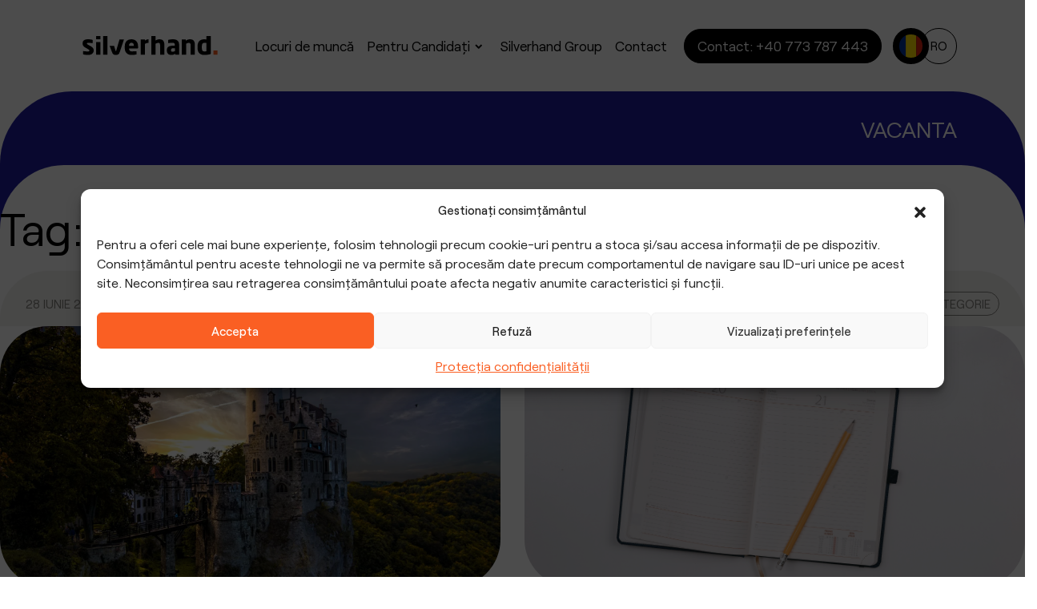

--- FILE ---
content_type: text/html; charset=UTF-8
request_url: https://silverhand.ro/tag/vacanta/
body_size: 28562
content:
<!DOCTYPE html>
<html lang="ro-RO">

<head><meta charset="UTF-8"><script>if(navigator.userAgent.match(/MSIE|Internet Explorer/i)||navigator.userAgent.match(/Trident\/7\..*?rv:11/i)){var href=document.location.href;if(!href.match(/[?&]nowprocket/)){if(href.indexOf("?")==-1){if(href.indexOf("#")==-1){document.location.href=href+"?nowprocket=1"}else{document.location.href=href.replace("#","?nowprocket=1#")}}else{if(href.indexOf("#")==-1){document.location.href=href+"&nowprocket=1"}else{document.location.href=href.replace("#","&nowprocket=1#")}}}}</script><script>(()=>{class RocketLazyLoadScripts{constructor(){this.v="1.2.6",this.triggerEvents=["keydown","mousedown","mousemove","touchmove","touchstart","touchend","wheel"],this.userEventHandler=this.t.bind(this),this.touchStartHandler=this.i.bind(this),this.touchMoveHandler=this.o.bind(this),this.touchEndHandler=this.h.bind(this),this.clickHandler=this.u.bind(this),this.interceptedClicks=[],this.interceptedClickListeners=[],this.l(this),window.addEventListener("pageshow",(t=>{this.persisted=t.persisted,this.everythingLoaded&&this.m()})),this.CSPIssue=sessionStorage.getItem("rocketCSPIssue"),document.addEventListener("securitypolicyviolation",(t=>{this.CSPIssue||"script-src-elem"!==t.violatedDirective||"data"!==t.blockedURI||(this.CSPIssue=!0,sessionStorage.setItem("rocketCSPIssue",!0))})),document.addEventListener("DOMContentLoaded",(()=>{this.k()})),this.delayedScripts={normal:[],async:[],defer:[]},this.trash=[],this.allJQueries=[]}p(t){document.hidden?t.t():(this.triggerEvents.forEach((e=>window.addEventListener(e,t.userEventHandler,{passive:!0}))),window.addEventListener("touchstart",t.touchStartHandler,{passive:!0}),window.addEventListener("mousedown",t.touchStartHandler),document.addEventListener("visibilitychange",t.userEventHandler))}_(){this.triggerEvents.forEach((t=>window.removeEventListener(t,this.userEventHandler,{passive:!0}))),document.removeEventListener("visibilitychange",this.userEventHandler)}i(t){"HTML"!==t.target.tagName&&(window.addEventListener("touchend",this.touchEndHandler),window.addEventListener("mouseup",this.touchEndHandler),window.addEventListener("touchmove",this.touchMoveHandler,{passive:!0}),window.addEventListener("mousemove",this.touchMoveHandler),t.target.addEventListener("click",this.clickHandler),this.L(t.target,!0),this.S(t.target,"onclick","rocket-onclick"),this.C())}o(t){window.removeEventListener("touchend",this.touchEndHandler),window.removeEventListener("mouseup",this.touchEndHandler),window.removeEventListener("touchmove",this.touchMoveHandler,{passive:!0}),window.removeEventListener("mousemove",this.touchMoveHandler),t.target.removeEventListener("click",this.clickHandler),this.L(t.target,!1),this.S(t.target,"rocket-onclick","onclick"),this.M()}h(){window.removeEventListener("touchend",this.touchEndHandler),window.removeEventListener("mouseup",this.touchEndHandler),window.removeEventListener("touchmove",this.touchMoveHandler,{passive:!0}),window.removeEventListener("mousemove",this.touchMoveHandler)}u(t){t.target.removeEventListener("click",this.clickHandler),this.L(t.target,!1),this.S(t.target,"rocket-onclick","onclick"),this.interceptedClicks.push(t),t.preventDefault(),t.stopPropagation(),t.stopImmediatePropagation(),this.M()}O(){window.removeEventListener("touchstart",this.touchStartHandler,{passive:!0}),window.removeEventListener("mousedown",this.touchStartHandler),this.interceptedClicks.forEach((t=>{t.target.dispatchEvent(new MouseEvent("click",{view:t.view,bubbles:!0,cancelable:!0}))}))}l(t){EventTarget.prototype.addEventListenerWPRocketBase=EventTarget.prototype.addEventListener,EventTarget.prototype.addEventListener=function(e,i,o){"click"!==e||t.windowLoaded||i===t.clickHandler||t.interceptedClickListeners.push({target:this,func:i,options:o}),(this||window).addEventListenerWPRocketBase(e,i,o)}}L(t,e){this.interceptedClickListeners.forEach((i=>{i.target===t&&(e?t.removeEventListener("click",i.func,i.options):t.addEventListener("click",i.func,i.options))})),t.parentNode!==document.documentElement&&this.L(t.parentNode,e)}D(){return new Promise((t=>{this.P?this.M=t:t()}))}C(){this.P=!0}M(){this.P=!1}S(t,e,i){t.hasAttribute&&t.hasAttribute(e)&&(event.target.setAttribute(i,event.target.getAttribute(e)),event.target.removeAttribute(e))}t(){this._(this),"loading"===document.readyState?document.addEventListener("DOMContentLoaded",this.R.bind(this)):this.R()}k(){let t=[];document.querySelectorAll("script[type=rocketlazyloadscript][data-rocket-src]").forEach((e=>{let i=e.getAttribute("data-rocket-src");if(i&&!i.startsWith("data:")){0===i.indexOf("//")&&(i=location.protocol+i);try{const o=new URL(i).origin;o!==location.origin&&t.push({src:o,crossOrigin:e.crossOrigin||"module"===e.getAttribute("data-rocket-type")})}catch(t){}}})),t=[...new Map(t.map((t=>[JSON.stringify(t),t]))).values()],this.T(t,"preconnect")}async R(){this.lastBreath=Date.now(),this.j(this),this.F(this),this.I(),this.W(),this.q(),await this.A(this.delayedScripts.normal),await this.A(this.delayedScripts.defer),await this.A(this.delayedScripts.async);try{await this.U(),await this.H(this),await this.J()}catch(t){console.error(t)}window.dispatchEvent(new Event("rocket-allScriptsLoaded")),this.everythingLoaded=!0,this.D().then((()=>{this.O()})),this.N()}W(){document.querySelectorAll("script[type=rocketlazyloadscript]").forEach((t=>{t.hasAttribute("data-rocket-src")?t.hasAttribute("async")&&!1!==t.async?this.delayedScripts.async.push(t):t.hasAttribute("defer")&&!1!==t.defer||"module"===t.getAttribute("data-rocket-type")?this.delayedScripts.defer.push(t):this.delayedScripts.normal.push(t):this.delayedScripts.normal.push(t)}))}async B(t){if(await this.G(),!0!==t.noModule||!("noModule"in HTMLScriptElement.prototype))return new Promise((e=>{let i;function o(){(i||t).setAttribute("data-rocket-status","executed"),e()}try{if(navigator.userAgent.indexOf("Firefox/")>0||""===navigator.vendor||this.CSPIssue)i=document.createElement("script"),[...t.attributes].forEach((t=>{let e=t.nodeName;"type"!==e&&("data-rocket-type"===e&&(e="type"),"data-rocket-src"===e&&(e="src"),i.setAttribute(e,t.nodeValue))})),t.text&&(i.text=t.text),i.hasAttribute("src")?(i.addEventListener("load",o),i.addEventListener("error",(function(){i.setAttribute("data-rocket-status","failed-network"),e()})),setTimeout((()=>{i.isConnected||e()}),1)):(i.text=t.text,o()),t.parentNode.replaceChild(i,t);else{const i=t.getAttribute("data-rocket-type"),s=t.getAttribute("data-rocket-src");i?(t.type=i,t.removeAttribute("data-rocket-type")):t.removeAttribute("type"),t.addEventListener("load",o),t.addEventListener("error",(i=>{this.CSPIssue&&i.target.src.startsWith("data:")?(console.log("WPRocket: data-uri blocked by CSP -> fallback"),t.removeAttribute("src"),this.B(t).then(e)):(t.setAttribute("data-rocket-status","failed-network"),e())})),s?(t.removeAttribute("data-rocket-src"),t.src=s):t.src="data:text/javascript;base64,"+window.btoa(unescape(encodeURIComponent(t.text)))}}catch(i){t.setAttribute("data-rocket-status","failed-transform"),e()}}));t.setAttribute("data-rocket-status","skipped")}async A(t){const e=t.shift();return e&&e.isConnected?(await this.B(e),this.A(t)):Promise.resolve()}q(){this.T([...this.delayedScripts.normal,...this.delayedScripts.defer,...this.delayedScripts.async],"preload")}T(t,e){var i=document.createDocumentFragment();t.forEach((t=>{const o=t.getAttribute&&t.getAttribute("data-rocket-src")||t.src;if(o&&!o.startsWith("data:")){const s=document.createElement("link");s.href=o,s.rel=e,"preconnect"!==e&&(s.as="script"),t.getAttribute&&"module"===t.getAttribute("data-rocket-type")&&(s.crossOrigin=!0),t.crossOrigin&&(s.crossOrigin=t.crossOrigin),t.integrity&&(s.integrity=t.integrity),i.appendChild(s),this.trash.push(s)}})),document.head.appendChild(i)}j(t){let e={};function i(i,o){return e[o].eventsToRewrite.indexOf(i)>=0&&!t.everythingLoaded?"rocket-"+i:i}function o(t,o){!function(t){e[t]||(e[t]={originalFunctions:{add:t.addEventListener,remove:t.removeEventListener},eventsToRewrite:[]},t.addEventListener=function(){arguments[0]=i(arguments[0],t),e[t].originalFunctions.add.apply(t,arguments)},t.removeEventListener=function(){arguments[0]=i(arguments[0],t),e[t].originalFunctions.remove.apply(t,arguments)})}(t),e[t].eventsToRewrite.push(o)}function s(e,i){let o=e[i];e[i]=null,Object.defineProperty(e,i,{get:()=>o||function(){},set(s){t.everythingLoaded?o=s:e["rocket"+i]=o=s}})}o(document,"DOMContentLoaded"),o(window,"DOMContentLoaded"),o(window,"load"),o(window,"pageshow"),o(document,"readystatechange"),s(document,"onreadystatechange"),s(window,"onload"),s(window,"onpageshow");try{Object.defineProperty(document,"readyState",{get:()=>t.rocketReadyState,set(e){t.rocketReadyState=e},configurable:!0}),document.readyState="loading"}catch(t){console.log("WPRocket DJE readyState conflict, bypassing")}}F(t){let e;function i(e){return t.everythingLoaded?e:e.split(" ").map((t=>"load"===t||0===t.indexOf("load.")?"rocket-jquery-load":t)).join(" ")}function o(o){function s(t){const e=o.fn[t];o.fn[t]=o.fn.init.prototype[t]=function(){return this[0]===window&&("string"==typeof arguments[0]||arguments[0]instanceof String?arguments[0]=i(arguments[0]):"object"==typeof arguments[0]&&Object.keys(arguments[0]).forEach((t=>{const e=arguments[0][t];delete arguments[0][t],arguments[0][i(t)]=e}))),e.apply(this,arguments),this}}o&&o.fn&&!t.allJQueries.includes(o)&&(o.fn.ready=o.fn.init.prototype.ready=function(e){return t.domReadyFired?e.bind(document)(o):document.addEventListener("rocket-DOMContentLoaded",(()=>e.bind(document)(o))),o([])},s("on"),s("one"),t.allJQueries.push(o)),e=o}o(window.jQuery),Object.defineProperty(window,"jQuery",{get:()=>e,set(t){o(t)}})}async H(t){const e=document.querySelector("script[data-webpack]");e&&(await async function(){return new Promise((t=>{e.addEventListener("load",t),e.addEventListener("error",t)}))}(),await t.K(),await t.H(t))}async U(){this.domReadyFired=!0;try{document.readyState="interactive"}catch(t){}await this.G(),document.dispatchEvent(new Event("rocket-readystatechange")),await this.G(),document.rocketonreadystatechange&&document.rocketonreadystatechange(),await this.G(),document.dispatchEvent(new Event("rocket-DOMContentLoaded")),await this.G(),window.dispatchEvent(new Event("rocket-DOMContentLoaded"))}async J(){try{document.readyState="complete"}catch(t){}await this.G(),document.dispatchEvent(new Event("rocket-readystatechange")),await this.G(),document.rocketonreadystatechange&&document.rocketonreadystatechange(),await this.G(),window.dispatchEvent(new Event("rocket-load")),await this.G(),window.rocketonload&&window.rocketonload(),await this.G(),this.allJQueries.forEach((t=>t(window).trigger("rocket-jquery-load"))),await this.G();const t=new Event("rocket-pageshow");t.persisted=this.persisted,window.dispatchEvent(t),await this.G(),window.rocketonpageshow&&window.rocketonpageshow({persisted:this.persisted}),this.windowLoaded=!0}m(){document.onreadystatechange&&document.onreadystatechange(),window.onload&&window.onload(),window.onpageshow&&window.onpageshow({persisted:this.persisted})}I(){const t=new Map;document.write=document.writeln=function(e){const i=document.currentScript;i||console.error("WPRocket unable to document.write this: "+e);const o=document.createRange(),s=i.parentElement;let n=t.get(i);void 0===n&&(n=i.nextSibling,t.set(i,n));const c=document.createDocumentFragment();o.setStart(c,0),c.appendChild(o.createContextualFragment(e)),s.insertBefore(c,n)}}async G(){Date.now()-this.lastBreath>45&&(await this.K(),this.lastBreath=Date.now())}async K(){return document.hidden?new Promise((t=>setTimeout(t))):new Promise((t=>requestAnimationFrame(t)))}N(){this.trash.forEach((t=>t.remove()))}static run(){const t=new RocketLazyLoadScripts;t.p(t)}}RocketLazyLoadScripts.run()})();</script>
	
	<meta name="viewport" content="width=device-width, initial-scale=1, shrink-to-fit=no">
	<script type="rocketlazyloadscript" data-rocket-src="https://silverhand.eu/wp-admin/admin-ajax.php?action=pll_xdata_check&#038;redirect=https%3A%2F%2Fsilverhand.ro%2Ftag%2Fvacanta%2F&#038;nonce=44f552763e" async></script><meta name='robots' content='index, follow, max-image-preview:large, max-snippet:-1, max-video-preview:-1' />

	<!-- This site is optimized with the Yoast SEO plugin v22.8 - https://yoast.com/wordpress/plugins/seo/ -->
	<title>Archiwa: vacanta | Silverhand</title>
	<link rel="canonical" href="https://silverhand.ro/tag/vacanta/" />
	<meta property="og:locale" content="ro_RO" />
	<meta property="og:type" content="article" />
	<meta property="og:title" content="Archiwa: vacanta | Silverhand" />
	<meta property="og:url" content="https://silverhand.ro/tag/vacanta/" />
	<meta property="og:site_name" content="Silverhand" />
	<meta name="twitter:card" content="summary_large_image" />
	<meta name="twitter:site" content="@PracaSilverhand" />
	<script type="application/ld+json" class="yoast-schema-graph">{"@context":"https://schema.org","@graph":[{"@type":"CollectionPage","@id":"https://silverhand.ro/tag/vacanta/","url":"https://silverhand.ro/tag/vacanta/","name":"Archiwa: vacanta | Silverhand","isPartOf":{"@id":"https://silverhand.ro/#website"},"primaryImageOfPage":{"@id":"https://silverhand.ro/tag/vacanta/#primaryimage"},"image":{"@id":"https://silverhand.ro/tag/vacanta/#primaryimage"},"thumbnailUrl":"https://silverhand.ro/wp-content/uploads/2018/06/lichtenstein-castle-1.jpg","breadcrumb":{"@id":"https://silverhand.ro/tag/vacanta/#breadcrumb"},"inLanguage":"ro-RO"},{"@type":"ImageObject","inLanguage":"ro-RO","@id":"https://silverhand.ro/tag/vacanta/#primaryimage","url":"https://silverhand.ro/wp-content/uploads/2018/06/lichtenstein-castle-1.jpg","contentUrl":"https://silverhand.ro/wp-content/uploads/2018/06/lichtenstein-castle-1.jpg","width":1920,"height":1080},{"@type":"BreadcrumbList","@id":"https://silverhand.ro/tag/vacanta/#breadcrumb","itemListElement":[{"@type":"ListItem","position":1,"name":"Strona główna","item":"https://silverhand.ro/"},{"@type":"ListItem","position":2,"name":"vacanta"}]},{"@type":"WebSite","@id":"https://silverhand.ro/#website","url":"https://silverhand.ro/","name":"Silverhand","description":"Agencja zatrudnienia","publisher":{"@id":"https://silverhand.ro/#organization"},"potentialAction":[{"@type":"SearchAction","target":{"@type":"EntryPoint","urlTemplate":"https://silverhand.ro/?s={search_term_string}"},"query-input":"required name=search_term_string"}],"inLanguage":"ro-RO"},{"@type":"Organization","@id":"https://silverhand.ro/#organization","name":"Silverhand","url":"https://silverhand.ro/","logo":{"@type":"ImageObject","inLanguage":"ro-RO","@id":"https://silverhand.ro/#/schema/logo/image/","url":"https://silverhand.eu/wp-content/uploads/2020/01/logo-png-1.png","contentUrl":"https://silverhand.eu/wp-content/uploads/2020/01/logo-png-1.png","width":1400,"height":1400,"caption":"Silverhand"},"image":{"@id":"https://silverhand.ro/#/schema/logo/image/"},"sameAs":["https://www.facebook.com/praca.silverhand","https://x.com/PracaSilverhand","https://pl.linkedin.com/in/silverhand"]}]}</script>
	<!-- / Yoast SEO plugin. -->


<link rel='dns-prefetch' href='//silverhand.eu' />
<link rel='dns-prefetch' href='//cdn.jsdelivr.net' />
<link rel='dns-prefetch' href='//unpkg.com' />
<link rel='dns-prefetch' href='//connect.facebook.net' />
<link rel='dns-prefetch' href='//fonts.googleapis.com' />
<link rel='dns-prefetch' href='//www.googleadservices.com' />
<link rel='dns-prefetch' href='//fonts.gstatic.com' />
<link rel='dns-prefetch' href='//cdn-widget.callpage.io' />
<link rel='dns-prefetch' href='//cdnjs.cloudflare.com' />
<link rel='dns-prefetch' href='//www.facebook.com' />
<link rel='dns-prefetch' href='//api.callpage.io' />

<link rel="alternate" type="application/rss+xml" title="Silverhand &raquo; Flux" href="https://silverhand.ro/feed/" />
<link rel="alternate" type="application/rss+xml" title="Silverhand &raquo; Flux comentarii" href="https://silverhand.ro/comments/feed/" />
<link rel="alternate" type="application/rss+xml" title="Silverhand &raquo; Flux etichetă vacanta" href="https://silverhand.ro/tag/vacanta/feed/" />
<style id='wp-emoji-styles-inline-css'>

	img.wp-smiley, img.emoji {
		display: inline !important;
		border: none !important;
		box-shadow: none !important;
		height: 1em !important;
		width: 1em !important;
		margin: 0 0.07em !important;
		vertical-align: -0.1em !important;
		background: none !important;
		padding: 0 !important;
	}
</style>
<link rel='stylesheet' id='wp-block-library-css' href='https://silverhand.ro/wp-includes/css/dist/block-library/style.min.css?ver=cf40f54bf88d78bfe58a7fc2b5eef0a0' media='all' />
<style id='wp-block-library-theme-inline-css'>
.wp-block-audio figcaption{color:#555;font-size:13px;text-align:center}.is-dark-theme .wp-block-audio figcaption{color:#ffffffa6}.wp-block-audio{margin:0 0 1em}.wp-block-code{border:1px solid #ccc;border-radius:4px;font-family:Menlo,Consolas,monaco,monospace;padding:.8em 1em}.wp-block-embed figcaption{color:#555;font-size:13px;text-align:center}.is-dark-theme .wp-block-embed figcaption{color:#ffffffa6}.wp-block-embed{margin:0 0 1em}.blocks-gallery-caption{color:#555;font-size:13px;text-align:center}.is-dark-theme .blocks-gallery-caption{color:#ffffffa6}.wp-block-image figcaption{color:#555;font-size:13px;text-align:center}.is-dark-theme .wp-block-image figcaption{color:#ffffffa6}.wp-block-image{margin:0 0 1em}.wp-block-pullquote{border-bottom:4px solid;border-top:4px solid;color:currentColor;margin-bottom:1.75em}.wp-block-pullquote cite,.wp-block-pullquote footer,.wp-block-pullquote__citation{color:currentColor;font-size:.8125em;font-style:normal;text-transform:uppercase}.wp-block-quote{border-left:.25em solid;margin:0 0 1.75em;padding-left:1em}.wp-block-quote cite,.wp-block-quote footer{color:currentColor;font-size:.8125em;font-style:normal;position:relative}.wp-block-quote.has-text-align-right{border-left:none;border-right:.25em solid;padding-left:0;padding-right:1em}.wp-block-quote.has-text-align-center{border:none;padding-left:0}.wp-block-quote.is-large,.wp-block-quote.is-style-large,.wp-block-quote.is-style-plain{border:none}.wp-block-search .wp-block-search__label{font-weight:700}.wp-block-search__button{border:1px solid #ccc;padding:.375em .625em}:where(.wp-block-group.has-background){padding:1.25em 2.375em}.wp-block-separator.has-css-opacity{opacity:.4}.wp-block-separator{border:none;border-bottom:2px solid;margin-left:auto;margin-right:auto}.wp-block-separator.has-alpha-channel-opacity{opacity:1}.wp-block-separator:not(.is-style-wide):not(.is-style-dots){width:100px}.wp-block-separator.has-background:not(.is-style-dots){border-bottom:none;height:1px}.wp-block-separator.has-background:not(.is-style-wide):not(.is-style-dots){height:2px}.wp-block-table{margin:0 0 1em}.wp-block-table td,.wp-block-table th{word-break:normal}.wp-block-table figcaption{color:#555;font-size:13px;text-align:center}.is-dark-theme .wp-block-table figcaption{color:#ffffffa6}.wp-block-video figcaption{color:#555;font-size:13px;text-align:center}.is-dark-theme .wp-block-video figcaption{color:#ffffffa6}.wp-block-video{margin:0 0 1em}.wp-block-template-part.has-background{margin-bottom:0;margin-top:0;padding:1.25em 2.375em}
</style>
<style id='classic-theme-styles-inline-css'>
/*! This file is auto-generated */
.wp-block-button__link{color:#fff;background-color:#32373c;border-radius:9999px;box-shadow:none;text-decoration:none;padding:calc(.667em + 2px) calc(1.333em + 2px);font-size:1.125em}.wp-block-file__button{background:#32373c;color:#fff;text-decoration:none}
</style>
<style id='global-styles-inline-css'>
body{--wp--preset--color--black: #000000;--wp--preset--color--cyan-bluish-gray: #abb8c3;--wp--preset--color--white: #ffffff;--wp--preset--color--pale-pink: #f78da7;--wp--preset--color--vivid-red: #cf2e2e;--wp--preset--color--luminous-vivid-orange: #ff6900;--wp--preset--color--luminous-vivid-amber: #fcb900;--wp--preset--color--light-green-cyan: #7bdcb5;--wp--preset--color--vivid-green-cyan: #00d084;--wp--preset--color--pale-cyan-blue: #8ed1fc;--wp--preset--color--vivid-cyan-blue: #0693e3;--wp--preset--color--vivid-purple: #9b51e0;--wp--preset--gradient--vivid-cyan-blue-to-vivid-purple: linear-gradient(135deg,rgba(6,147,227,1) 0%,rgb(155,81,224) 100%);--wp--preset--gradient--light-green-cyan-to-vivid-green-cyan: linear-gradient(135deg,rgb(122,220,180) 0%,rgb(0,208,130) 100%);--wp--preset--gradient--luminous-vivid-amber-to-luminous-vivid-orange: linear-gradient(135deg,rgba(252,185,0,1) 0%,rgba(255,105,0,1) 100%);--wp--preset--gradient--luminous-vivid-orange-to-vivid-red: linear-gradient(135deg,rgba(255,105,0,1) 0%,rgb(207,46,46) 100%);--wp--preset--gradient--very-light-gray-to-cyan-bluish-gray: linear-gradient(135deg,rgb(238,238,238) 0%,rgb(169,184,195) 100%);--wp--preset--gradient--cool-to-warm-spectrum: linear-gradient(135deg,rgb(74,234,220) 0%,rgb(151,120,209) 20%,rgb(207,42,186) 40%,rgb(238,44,130) 60%,rgb(251,105,98) 80%,rgb(254,248,76) 100%);--wp--preset--gradient--blush-light-purple: linear-gradient(135deg,rgb(255,206,236) 0%,rgb(152,150,240) 100%);--wp--preset--gradient--blush-bordeaux: linear-gradient(135deg,rgb(254,205,165) 0%,rgb(254,45,45) 50%,rgb(107,0,62) 100%);--wp--preset--gradient--luminous-dusk: linear-gradient(135deg,rgb(255,203,112) 0%,rgb(199,81,192) 50%,rgb(65,88,208) 100%);--wp--preset--gradient--pale-ocean: linear-gradient(135deg,rgb(255,245,203) 0%,rgb(182,227,212) 50%,rgb(51,167,181) 100%);--wp--preset--gradient--electric-grass: linear-gradient(135deg,rgb(202,248,128) 0%,rgb(113,206,126) 100%);--wp--preset--gradient--midnight: linear-gradient(135deg,rgb(2,3,129) 0%,rgb(40,116,252) 100%);--wp--preset--font-size--small: 13px;--wp--preset--font-size--medium: 20px;--wp--preset--font-size--large: 36px;--wp--preset--font-size--x-large: 42px;--wp--preset--spacing--20: 0.44rem;--wp--preset--spacing--30: 0.67rem;--wp--preset--spacing--40: 1rem;--wp--preset--spacing--50: 1.5rem;--wp--preset--spacing--60: 2.25rem;--wp--preset--spacing--70: 3.38rem;--wp--preset--spacing--80: 5.06rem;--wp--preset--shadow--natural: 6px 6px 9px rgba(0, 0, 0, 0.2);--wp--preset--shadow--deep: 12px 12px 50px rgba(0, 0, 0, 0.4);--wp--preset--shadow--sharp: 6px 6px 0px rgba(0, 0, 0, 0.2);--wp--preset--shadow--outlined: 6px 6px 0px -3px rgba(255, 255, 255, 1), 6px 6px rgba(0, 0, 0, 1);--wp--preset--shadow--crisp: 6px 6px 0px rgba(0, 0, 0, 1);}:where(.is-layout-flex){gap: 0.5em;}:where(.is-layout-grid){gap: 0.5em;}body .is-layout-flex{display: flex;}body .is-layout-flex{flex-wrap: wrap;align-items: center;}body .is-layout-flex > *{margin: 0;}body .is-layout-grid{display: grid;}body .is-layout-grid > *{margin: 0;}:where(.wp-block-columns.is-layout-flex){gap: 2em;}:where(.wp-block-columns.is-layout-grid){gap: 2em;}:where(.wp-block-post-template.is-layout-flex){gap: 1.25em;}:where(.wp-block-post-template.is-layout-grid){gap: 1.25em;}.has-black-color{color: var(--wp--preset--color--black) !important;}.has-cyan-bluish-gray-color{color: var(--wp--preset--color--cyan-bluish-gray) !important;}.has-white-color{color: var(--wp--preset--color--white) !important;}.has-pale-pink-color{color: var(--wp--preset--color--pale-pink) !important;}.has-vivid-red-color{color: var(--wp--preset--color--vivid-red) !important;}.has-luminous-vivid-orange-color{color: var(--wp--preset--color--luminous-vivid-orange) !important;}.has-luminous-vivid-amber-color{color: var(--wp--preset--color--luminous-vivid-amber) !important;}.has-light-green-cyan-color{color: var(--wp--preset--color--light-green-cyan) !important;}.has-vivid-green-cyan-color{color: var(--wp--preset--color--vivid-green-cyan) !important;}.has-pale-cyan-blue-color{color: var(--wp--preset--color--pale-cyan-blue) !important;}.has-vivid-cyan-blue-color{color: var(--wp--preset--color--vivid-cyan-blue) !important;}.has-vivid-purple-color{color: var(--wp--preset--color--vivid-purple) !important;}.has-black-background-color{background-color: var(--wp--preset--color--black) !important;}.has-cyan-bluish-gray-background-color{background-color: var(--wp--preset--color--cyan-bluish-gray) !important;}.has-white-background-color{background-color: var(--wp--preset--color--white) !important;}.has-pale-pink-background-color{background-color: var(--wp--preset--color--pale-pink) !important;}.has-vivid-red-background-color{background-color: var(--wp--preset--color--vivid-red) !important;}.has-luminous-vivid-orange-background-color{background-color: var(--wp--preset--color--luminous-vivid-orange) !important;}.has-luminous-vivid-amber-background-color{background-color: var(--wp--preset--color--luminous-vivid-amber) !important;}.has-light-green-cyan-background-color{background-color: var(--wp--preset--color--light-green-cyan) !important;}.has-vivid-green-cyan-background-color{background-color: var(--wp--preset--color--vivid-green-cyan) !important;}.has-pale-cyan-blue-background-color{background-color: var(--wp--preset--color--pale-cyan-blue) !important;}.has-vivid-cyan-blue-background-color{background-color: var(--wp--preset--color--vivid-cyan-blue) !important;}.has-vivid-purple-background-color{background-color: var(--wp--preset--color--vivid-purple) !important;}.has-black-border-color{border-color: var(--wp--preset--color--black) !important;}.has-cyan-bluish-gray-border-color{border-color: var(--wp--preset--color--cyan-bluish-gray) !important;}.has-white-border-color{border-color: var(--wp--preset--color--white) !important;}.has-pale-pink-border-color{border-color: var(--wp--preset--color--pale-pink) !important;}.has-vivid-red-border-color{border-color: var(--wp--preset--color--vivid-red) !important;}.has-luminous-vivid-orange-border-color{border-color: var(--wp--preset--color--luminous-vivid-orange) !important;}.has-luminous-vivid-amber-border-color{border-color: var(--wp--preset--color--luminous-vivid-amber) !important;}.has-light-green-cyan-border-color{border-color: var(--wp--preset--color--light-green-cyan) !important;}.has-vivid-green-cyan-border-color{border-color: var(--wp--preset--color--vivid-green-cyan) !important;}.has-pale-cyan-blue-border-color{border-color: var(--wp--preset--color--pale-cyan-blue) !important;}.has-vivid-cyan-blue-border-color{border-color: var(--wp--preset--color--vivid-cyan-blue) !important;}.has-vivid-purple-border-color{border-color: var(--wp--preset--color--vivid-purple) !important;}.has-vivid-cyan-blue-to-vivid-purple-gradient-background{background: var(--wp--preset--gradient--vivid-cyan-blue-to-vivid-purple) !important;}.has-light-green-cyan-to-vivid-green-cyan-gradient-background{background: var(--wp--preset--gradient--light-green-cyan-to-vivid-green-cyan) !important;}.has-luminous-vivid-amber-to-luminous-vivid-orange-gradient-background{background: var(--wp--preset--gradient--luminous-vivid-amber-to-luminous-vivid-orange) !important;}.has-luminous-vivid-orange-to-vivid-red-gradient-background{background: var(--wp--preset--gradient--luminous-vivid-orange-to-vivid-red) !important;}.has-very-light-gray-to-cyan-bluish-gray-gradient-background{background: var(--wp--preset--gradient--very-light-gray-to-cyan-bluish-gray) !important;}.has-cool-to-warm-spectrum-gradient-background{background: var(--wp--preset--gradient--cool-to-warm-spectrum) !important;}.has-blush-light-purple-gradient-background{background: var(--wp--preset--gradient--blush-light-purple) !important;}.has-blush-bordeaux-gradient-background{background: var(--wp--preset--gradient--blush-bordeaux) !important;}.has-luminous-dusk-gradient-background{background: var(--wp--preset--gradient--luminous-dusk) !important;}.has-pale-ocean-gradient-background{background: var(--wp--preset--gradient--pale-ocean) !important;}.has-electric-grass-gradient-background{background: var(--wp--preset--gradient--electric-grass) !important;}.has-midnight-gradient-background{background: var(--wp--preset--gradient--midnight) !important;}.has-small-font-size{font-size: var(--wp--preset--font-size--small) !important;}.has-medium-font-size{font-size: var(--wp--preset--font-size--medium) !important;}.has-large-font-size{font-size: var(--wp--preset--font-size--large) !important;}.has-x-large-font-size{font-size: var(--wp--preset--font-size--x-large) !important;}
.wp-block-navigation a:where(:not(.wp-element-button)){color: inherit;}
:where(.wp-block-post-template.is-layout-flex){gap: 1.25em;}:where(.wp-block-post-template.is-layout-grid){gap: 1.25em;}
:where(.wp-block-columns.is-layout-flex){gap: 2em;}:where(.wp-block-columns.is-layout-grid){gap: 2em;}
.wp-block-pullquote{font-size: 1.5em;line-height: 1.6;}
</style>
<link data-minify="1" rel='stylesheet' id='mfcf7_zl_button_style-css' href='https://silverhand.ro/wp-content/cache/min/1/wp-content/plugins/multiline-files-for-contact-form-7/css/style.css?ver=1768989107' media='all' />
<link data-minify="1" rel='stylesheet' id='bodhi-svgs-attachment-css' href='https://silverhand.ro/wp-content/cache/min/1/wp-content/plugins/svg-support/css/svgs-attachment.css?ver=1768989107' media='all' />
<link data-minify="1" rel='stylesheet' id='ppress-frontend-css' href='https://silverhand.ro/wp-content/cache/min/1/wp-content/plugins/wp-user-avatar/assets/css/frontend.min.css?ver=1768989107' media='all' />
<link rel='stylesheet' id='ppress-flatpickr-css' href='https://silverhand.eu/wp-content/plugins/wp-user-avatar/assets/flatpickr/flatpickr.min.css?ver=4.15.9' media='all' />
<link rel='stylesheet' id='ppress-select2-css' href='https://silverhand.eu/wp-content/plugins/wp-user-avatar/assets/select2/select2.min.css?ver=cf40f54bf88d78bfe58a7fc2b5eef0a0' media='all' />
<link rel='stylesheet' id='cmplz-general-css' href='https://silverhand.ro/wp-content/plugins/complianz-gdpr-premium/assets/css/cookieblocker.min.css?ver=1730674800' media='all' />
<link data-minify="1" rel='stylesheet' id='splide-css' href='https://silverhand.ro/wp-content/cache/min/1/npm/@splidejs/splide@4.1.4/dist/css/splide-core.min.css?ver=1768989107' media='all' />
<link data-minify="1" rel='stylesheet' id='leaflet-css' href='https://silverhand.ro/wp-content/cache/min/1/leaflet@1.9.4/dist/leaflet.css?ver=1768989107' media='all' />
<link data-minify="1" rel='stylesheet' id='leaflet-gesture-handling-css' href='https://silverhand.ro/wp-content/cache/min/1/leaflet-gesture-handling/dist/leaflet-gesture-handling.min.css?ver=1768989108' media='all' />
<link data-minify="1" rel='stylesheet' id='main-css' href='https://silverhand.ro/wp-content/cache/min/1/wp-content/themes/silverhand-new/build/main.css?ver=1768989108' media='all' />
<script type="rocketlazyloadscript" data-rocket-src="https://silverhand.eu/wp-content/plugins/svg-support/vendor/DOMPurify/DOMPurify.min.js?ver=1.0.1" id="bodhi-dompurify-library-js" defer></script>
<script type="rocketlazyloadscript" data-rocket-src="https://silverhand.ro/wp-includes/js/jquery/jquery.min.js?ver=3.7.1" id="jquery-core-js"></script>
<script type="rocketlazyloadscript" data-rocket-src="https://silverhand.ro/wp-includes/js/jquery/jquery-migrate.min.js?ver=3.4.1" id="jquery-migrate-js" defer></script>
<script type="rocketlazyloadscript" data-minify="1" data-rocket-src="https://silverhand.ro/wp-content/cache/min/1/wp-content/plugins/multiline-files-for-contact-form-7/js/zl-multine-files.js?ver=1768989108" id="mfcf7_zl_multiline_files_script-js" defer></script>
<script type="rocketlazyloadscript" data-rocket-src="https://silverhand.eu/wp-content/plugins/svg-support/js/min/svgs-inline-min.js?ver=1.0.1" id="bodhi_svg_inline-js" defer></script>
<script type="rocketlazyloadscript" id="bodhi_svg_inline-js-after">
cssTarget="img.style-svg";ForceInlineSVGActive="false";frontSanitizationEnabled="on";
</script>
<script type="rocketlazyloadscript" data-rocket-src="https://silverhand.eu/wp-content/plugins/wp-user-avatar/assets/flatpickr/flatpickr.min.js?ver=4.15.9" id="ppress-flatpickr-js" defer></script>
<script type="rocketlazyloadscript" data-rocket-src="https://silverhand.eu/wp-content/plugins/wp-user-avatar/assets/select2/select2.min.js?ver=4.15.9" id="ppress-select2-js" defer></script>
<script type="rocketlazyloadscript" data-minify="1" data-rocket-src="https://silverhand.ro/wp-content/cache/min/1/npm/@splidejs/splide@4.1.4/dist/js/splide.min.js?ver=1768989108" id="splide-js" defer data-wp-strategy="defer"></script>
<script type="rocketlazyloadscript" data-minify="1" data-rocket-src="https://silverhand.ro/wp-content/cache/min/1/leaflet@1.9.4/dist/leaflet.js?ver=1768989108" id="leaflet-js" defer data-wp-strategy="defer"></script>
<script type="rocketlazyloadscript" data-minify="1" data-rocket-src="https://silverhand.ro/wp-content/cache/min/1/leaflet-gesture-handling/dist/leaflet-gesture-handling.min.js?ver=1768989109" id="leaflet-gesture-handling-js" defer data-wp-strategy="defer"></script>
<script type="rocketlazyloadscript" data-minify="1" data-rocket-src="https://silverhand.ro/wp-content/cache/min/1/wp-content/themes/silverhand-new/build/main.js?ver=1768989109" id="mainjs-js" defer data-wp-strategy="defer"></script>
<link rel="https://api.w.org/" href="https://silverhand.ro/wp-json/" /><link rel="alternate" type="application/json" href="https://silverhand.ro/wp-json/wp/v2/tags/1051" /><link rel="EditURI" type="application/rsd+xml" title="RSD" href="https://silverhand.ro/xmlrpc.php?rsd" />

<meta name="cdp-version" content="1.4.6" />			<style>.cmplz-hidden {
					display: none !important;
				}</style>
		<script type="text/plain" data-service="hotjar" data-category="marketing">
		(function(h,o,t,j,a,r){
			h.hj=h.hj||function(){(h.hj.q=h.hj.q||[]).push(arguments)};
			h._hjSettings={hjid:3095290,hjsv:5};
			a=o.getElementsByTagName('head')[0];
			r=o.createElement('script');r.async=1;
			r.src=t+h._hjSettings.hjid+j+h._hjSettings.hjsv;
			a.appendChild(r);
		})(window,document,'//static.hotjar.com/c/hotjar-','.js?sv=');
		</script>
		<noscript><style id="rocket-lazyload-nojs-css">.rll-youtube-player, [data-lazy-src]{display:none !important;}</style></noscript><style id="wpforms-css-vars-root">
				:root {
					--wpforms-field-border-radius: 3px;
--wpforms-field-border-style: solid;
--wpforms-field-border-size: 1px;
--wpforms-field-background-color: #ffffff;
--wpforms-field-border-color: rgba( 0, 0, 0, 0.25 );
--wpforms-field-border-color-spare: rgba( 0, 0, 0, 0.25 );
--wpforms-field-text-color: rgba( 0, 0, 0, 0.7 );
--wpforms-field-menu-color: #ffffff;
--wpforms-label-color: rgba( 0, 0, 0, 0.85 );
--wpforms-label-sublabel-color: rgba( 0, 0, 0, 0.55 );
--wpforms-label-error-color: #d63637;
--wpforms-button-border-radius: 3px;
--wpforms-button-border-style: none;
--wpforms-button-border-size: 1px;
--wpforms-button-background-color: #066aab;
--wpforms-button-border-color: #066aab;
--wpforms-button-text-color: #ffffff;
--wpforms-page-break-color: #066aab;
--wpforms-background-image: none;
--wpforms-background-position: center center;
--wpforms-background-repeat: no-repeat;
--wpforms-background-size: cover;
--wpforms-background-width: 100px;
--wpforms-background-height: 100px;
--wpforms-background-color: rgba( 0, 0, 0, 0 );
--wpforms-background-url: none;
--wpforms-container-padding: 0px;
--wpforms-container-border-style: none;
--wpforms-container-border-width: 1px;
--wpforms-container-border-color: #000000;
--wpforms-container-border-radius: 3px;
--wpforms-field-size-input-height: 43px;
--wpforms-field-size-input-spacing: 15px;
--wpforms-field-size-font-size: 16px;
--wpforms-field-size-line-height: 19px;
--wpforms-field-size-padding-h: 14px;
--wpforms-field-size-checkbox-size: 16px;
--wpforms-field-size-sublabel-spacing: 5px;
--wpforms-field-size-icon-size: 1;
--wpforms-label-size-font-size: 16px;
--wpforms-label-size-line-height: 19px;
--wpforms-label-size-sublabel-font-size: 14px;
--wpforms-label-size-sublabel-line-height: 17px;
--wpforms-button-size-font-size: 17px;
--wpforms-button-size-height: 41px;
--wpforms-button-size-padding-h: 15px;
--wpforms-button-size-margin-top: 10px;
--wpforms-container-shadow-size-box-shadow: none;

				}
			</style>	</head>


<body data-cmplz=1 class="archive tag tag-vacanta tag-1051 latin-lang">

	
	<a href="#main" class="visually-hidden-focusable">Skip to main content</a>

	<div id="wrapper">
		<header>
			<nav id="header" class="navbar-main navbar navbar-expand-xl fixed-top ">
				<div class="mm-bg">
					<div class="container container-mm">
						<div class="row">
							<div class="col-12"><span class="menu-title">Strefa pracownika</span><span class="menu-icon">
									<svg width="83" height="77" viewBox="0 0 83 77" fill="none" xmlns="http://www.w3.org/2000/svg">
  <path
    d="M57.5978 0.5H82.2695L58.0363 62.9082L58.0314 62.9209L58.0272 62.9337C56.1334 68.7202 52.9057 72.0896 49.0611 74.0278C45.195 75.9767 40.6624 76.5 36.135 76.5C31.6082 76.5 27.1159 75.9684 23.2899 74.0162C19.4849 72.0746 16.295 68.7054 14.4004 62.9333L14.3929 62.9104L14.3833 62.8884L0.765297 31.8415H25.4815L33.327 54.7678C33.5707 55.7699 33.8988 56.5451 34.355 57.077C34.8351 57.6368 35.4375 57.9031 36.135 57.9031C36.8193 57.9031 37.4544 57.6558 37.976 57.1095C38.4799 56.5815 38.853 55.8014 39.1011 54.7667L57.5978 0.5Z"
    stroke="#FA5F23" />
</svg>								</span></div>
						</div>
					</div>
				</div>
				<div class="container container-header">
					<div class="row r-navbar">
						<div class="col-12 c-navbar">
							<a class="navbar-brand" href="https://silverhand.ro" title="Silverhand" rel="home">
																<div class="navbar-brand__inner">
									<div class="navbar-brand__wrap navbar-brand__wrap--dark"><svg width="205" height="29" viewBox="0 0 205 29" fill="none" xmlns="http://www.w3.org/2000/svg">
  <g clip-path="url(#clip0_640_1922)">
    <path
      d="M188.023 -0.313477V5.14891C186.865 4.98494 185.533 4.87221 184.733 4.87221C177.959 4.87221 174.68 8.83833 174.68 15.1308V18.2566C174.68 24.7438 178.246 28.5152 184.733 28.5152C187.818 28.5152 190.985 28.0336 193.27 27.4699C194.346 27.2342 194.51 26.9472 194.51 26.3118V-0.313477H188.023ZM188.023 22.9401C187.265 23.0631 186.055 23.1861 184.733 23.1861C181.884 23.1861 181.167 21.1056 181.167 18.2566V15.1308C181.167 12.3228 181.884 10.2424 184.733 10.2424C185.697 10.2424 187.06 10.3243 188.023 10.4371V22.9401Z"
      fill="black" />
    <path d="M205.108 21.6592H198.621V28.1464H205.108V21.6592Z" fill="#FA5F23" />
    <path
      d="M13.8833 15.6021L8.91281 12.7633C8.11343 12.2817 7.67275 11.964 7.67275 11.3593C7.67275 10.4369 8.23641 10.2012 9.79417 10.2012C11.8029 10.2012 15.1746 10.5497 16.3839 10.7136V5.76368C14.3752 5.26151 12.469 4.87207 9.35349 4.87207C3.82961 4.87207 1.14453 7.03448 1.14453 11.0826C1.14453 13.6857 2.46657 15.7354 4.71097 17.0164L9.91715 20.0192C11.0342 20.6546 11.4032 21.0953 11.4032 21.6999C11.4032 22.7453 10.9625 23.2577 9.03579 23.2577C7.75474 23.2577 4.39327 22.981 2.22061 22.694H2.05664C2.05664 22.694 2.04639 22.694 2.03614 22.694V27.603C2.03614 27.603 2.04639 27.603 2.05664 27.603C4.09607 28.1666 7.13984 28.4843 9.34324 28.4843C15.1951 28.4843 17.9211 25.5226 17.9211 21.7512C17.9211 19.5887 17.2038 17.5083 13.873 15.5816L13.8833 15.6021Z"
      fill="black" />
    <path d="M28.0732 8.96094H21.5859V28.1357H28.0732V8.96094Z" fill="black" />
    <path d="M28.0732 -0.313477H21.5859V4.87221H28.0732V-0.313477Z" fill="black" />
    <path
      d="M117.53 4.87221C115.132 4.87221 113.441 5.35388 111.401 6.67592V-0.313477H104.914V28.1463H111.401V11.5234C112.764 10.806 114.004 10.2424 115.162 10.2424C117.602 10.2424 118.124 11.1647 118.124 13.9728V28.1565H124.611V13.9728C124.611 8.92032 123.33 4.88245 117.52 4.88245L117.53 4.87221Z"
      fill="black" />
    <path d="M38.663 -0.313477H32.1758V28.1463H38.663V-0.313477Z" fill="black" />
    <path
      d="M56.8392 5.18945L52.0019 21.7303C51.8789 22.335 51.6432 22.5707 51.3563 22.5707C51.0693 22.5707 50.8746 22.3247 50.7516 21.7303L48.6814 14.6795H41.9688L45.5864 24.2924C46.5908 27.8589 48.9889 28.5045 51.3563 28.5045C53.7236 28.5045 56.1628 27.8691 57.1671 24.2924L63.5313 5.18945H56.8289H56.8392Z"
      fill="black" />
    <path
      d="M82.5681 22.8165C80.8156 22.9702 77.6591 23.1342 75.3635 23.1342C72.1967 23.1342 71.2334 21.0538 71.2334 18.7684V18.6864H84.0131C84.5358 18.6864 84.8535 18.3277 84.8535 17.723V15.3967C84.8535 9.35012 81.533 4.86133 74.9638 4.86133C68.3946 4.86133 64.8281 8.95043 64.8281 15.3967V18.2047C64.8281 25.932 70.0343 28.4941 74.8818 28.4941C78.1203 28.4941 80.2212 28.2174 82.5681 27.6537V22.8062V22.8165ZM71.2436 14.5256C71.2436 11.6048 72.7296 10.0778 74.933 10.0778C77.1364 10.0778 78.5405 11.5638 78.5405 14.5256V14.6895H71.2539V14.5256H71.2436Z"
      fill="black" />
    <path
      d="M100.682 4.87158C98.7652 4.87158 96.7565 5.55822 95.2705 6.79827V5.19952H88.9062V28.1559H95.3935V11.6355C96.8795 10.8361 98.6012 10.2315 100.559 10.2315H100.815V4.89207C100.815 4.89207 100.733 4.86133 100.682 4.86133V4.87158Z"
      fill="black" />
    <path
      d="M163.506 4.87207C160.944 4.87207 159.182 5.39474 156.978 6.95249V5.18977H150.891V28.1462H157.378V11.5233C158.741 10.8059 159.981 10.2422 161.139 10.2422C163.578 10.2422 164.101 11.1646 164.101 13.9726V28.1564H170.588V13.9726C170.588 8.92018 169.307 4.88232 163.496 4.88232L163.506 4.87207Z"
      fill="black" />
    <path
      d="M137.426 4.87207C134.782 4.87207 131.974 5.35374 130.498 5.71244C130.457 5.72269 130.416 5.74318 130.375 5.76368V10.5497C130.375 10.5497 130.426 10.5599 130.457 10.5599H130.662C131.902 10.4369 134.751 10.2832 137.313 10.2832C139.199 10.2832 140.316 10.7649 140.316 13.0503V14.4953H138.153C131.307 14.4953 128.305 16.5757 128.305 21.2695V21.6282C128.305 26.8344 131.666 28.5151 135.151 28.5151C137.559 28.5151 139.158 27.8285 140.715 26.7114V28.1564H146.803V13.0503C146.803 7.19845 143.206 4.88232 137.436 4.88232L137.426 4.87207ZM140.429 22.735C139.465 23.2167 138.348 23.6164 137.149 23.6164C135.468 23.6164 134.628 23.2987 134.628 21.6077V21.249C134.628 19.2813 135.345 18.3282 138.153 18.3282H140.439V22.735H140.429Z"
      fill="black" />
  </g>
  <defs>
    <clipPath id="clip0_640_1922">
      <rect width="204.036" height="29" fill="white" transform="translate(0.945312)" />
    </clipPath>
  </defs>
</svg></div>
									<div class="navbar-brand__wrap navbar-brand__wrap--light"><svg width="141" height="20" viewBox="0 0 141 20" fill="none" xmlns="http://www.w3.org/2000/svg">
  <g clip-path="url(#clip0_430_3013)">
    <path
      d="M129.284 -0.216797V3.55037C128.483 3.43728 127.563 3.35954 127.01 3.35954C122.329 3.35954 120.062 6.09479 120.062 10.4345V12.5901C120.062 17.0641 122.527 19.6651 127.01 19.6651C129.142 19.6651 131.33 19.3329 132.91 18.9441C133.653 18.7816 133.767 18.5837 133.767 18.1455V-0.216797H129.284ZM129.284 15.8202C128.759 15.905 127.924 15.9898 127.01 15.9898C125.041 15.9898 124.546 14.555 124.546 12.5901V10.4345C124.546 8.49786 125.041 7.06309 127.01 7.06309C127.676 7.06309 128.618 7.11963 129.284 7.19738V15.8202Z"
      fill="white" />
    <path d="M141.092 14.9375H136.609V19.4114H141.092V14.9375Z" fill="#FA5F23" />
    <path
      d="M8.9438 10.7594L5.50893 8.80162C4.95652 8.46943 4.65199 8.25033 4.65199 7.83332C4.65199 7.19722 5.04151 7.03466 6.118 7.03466C7.50612 7.03466 9.83616 7.27496 10.6719 7.38805V3.97428C9.28375 3.62795 7.96646 3.35938 5.81347 3.35938C1.99616 3.35937 0.140625 4.85069 0.140625 7.64249C0.140625 9.43773 1.05423 10.8513 2.60523 11.7348L6.20299 13.8057C6.97495 14.2439 7.22991 14.5478 7.22991 14.9648C7.22991 15.6857 6.92537 16.0391 5.59392 16.0391C4.70865 16.0391 2.38568 15.8483 0.884256 15.6504H0.770941C0.770941 15.6504 0.763859 15.6504 0.756777 15.6504V19.0359C0.756777 19.0359 0.763859 19.0359 0.770941 19.0359C2.1803 19.4246 4.28371 19.6437 5.80639 19.6437C9.85032 19.6437 11.7342 17.6011 11.7342 15.0001C11.7342 13.5088 11.2384 12.074 8.93672 10.7453L8.9438 10.7594Z"
      fill="white" />
    <path d="M18.7487 6.17969H14.2656V19.4036H18.7487V6.17969Z" fill="white" />
    <path d="M18.7487 -0.216797H14.2656V3.35954H18.7487V-0.216797Z" fill="white" />
    <path
      d="M80.5619 3.35954C78.9047 3.35954 77.7361 3.69172 76.3268 4.60348V-0.216797H71.8438V19.4106H76.3268V7.94657C77.2687 7.45182 78.1257 7.06309 78.926 7.06309C80.6115 7.06309 80.9727 7.69919 80.9727 9.63579V19.4177H85.4557V9.63579C85.4557 6.15134 84.5705 3.3666 80.5549 3.3666L80.5619 3.35954Z"
      fill="white" />
    <path d="M26.0612 -0.216797H21.5781V19.4106H26.0612V-0.216797Z" fill="white" />
    <path
      d="M38.62 3.57812L35.2772 14.9856C35.1922 15.4026 35.0293 15.5652 34.831 15.5652C34.6327 15.5652 34.4982 15.3956 34.4132 14.9856L32.9826 10.123H28.3438L30.8438 16.7526C31.5378 19.2122 33.1951 19.6575 34.831 19.6575C36.467 19.6575 38.1526 19.2193 38.8467 16.7526L43.2447 3.57812H38.6129H38.62Z"
      fill="white" />
    <path
      d="M56.4077 15.7364C55.1967 15.8424 53.0154 15.9555 51.4289 15.9555C49.2405 15.9555 48.5748 14.5207 48.5748 12.9446V12.888H57.4063C57.7675 12.888 57.9871 12.6407 57.9871 12.2237V10.6193C57.9871 6.44923 55.6924 3.35352 51.1527 3.35352C46.613 3.35352 44.1484 6.17359 44.1484 10.6193V12.5559C44.1484 17.885 47.7462 19.652 51.0961 19.652C53.3341 19.652 54.7859 19.4611 56.4077 19.0724V15.7293V15.7364ZM48.5819 10.0185C48.5819 8.00416 49.6088 6.95105 51.1315 6.95105C52.6542 6.95105 53.6244 7.97589 53.6244 10.0185V10.1316H48.589V10.0185H48.5819Z"
      fill="white" />
    <path
      d="M68.9187 3.36058C67.5943 3.36058 66.2062 3.83413 65.1793 4.68934V3.58675H60.7812V19.4187H65.2643V8.02536C66.2912 7.47407 67.481 7.05707 68.8337 7.05707H69.0108V3.37472C69.0108 3.37472 68.9541 3.35352 68.9187 3.35352V3.36058Z"
      fill="white" />
    <path
      d="M112.343 3.35938C110.573 3.35938 109.355 3.71984 107.832 4.79415V3.57848H103.625V19.4105H108.108V7.94641C109.05 7.45166 109.907 7.06293 110.707 7.06293C112.393 7.06293 112.754 7.69903 112.754 9.63563V19.4175H117.237V9.63563C117.237 6.15118 116.352 3.36644 112.336 3.36644L112.343 3.35938Z"
      fill="white" />
    <path
      d="M94.3188 3.35938C92.4916 3.35938 90.5511 3.69156 89.5312 3.93894C89.5029 3.94601 89.4746 3.96014 89.4462 3.97428V7.27497C89.4462 7.27497 89.4816 7.28203 89.5029 7.28203H89.6445C90.5015 7.19722 92.4703 7.0912 94.2409 7.0912C95.544 7.0912 96.316 7.42339 96.316 8.99952V9.99609H94.8216C90.0907 9.99609 88.0156 11.4309 88.0156 14.6679V14.9153C88.0156 18.5058 90.3386 19.6649 92.7465 19.6649C94.4108 19.6649 95.5157 19.1914 96.5922 18.421V19.4175H100.799V8.99952C100.799 4.96378 98.3131 3.36644 94.3259 3.36644L94.3188 3.35938ZM96.3939 15.6786C95.7281 16.0108 94.9562 16.2865 94.1276 16.2865C92.9661 16.2865 92.3853 16.0674 92.3853 14.9012V14.6538C92.3853 13.2968 92.8811 12.6395 94.8216 12.6395H96.4009V15.6786H96.3939Z"
      fill="white" />
  </g>
  <defs>
    <clipPath id="clip0_430_3013">
      <rect width="141" height="20" fill="white" />
    </clipPath>
  </defs>
</svg></div>
								</div>
							</a>

							<button class="navbar-toggler collapsed" type="button" data-bs-toggle="collapse" data-bs-target="#navbar" aria-controls="navbar" aria-expanded="false" aria-label="Toggle navigation">
								<div class="toggler-icon top-bar"></div>
								<div class="toggler-icon middle-bar"></div>
								<div class="toggler-icon bottom-bar"></div>
							</button>

							<div id="navbar" class="collapse navbar-collapse">
								<ul id="menu-topnav_ro" class="navbar-nav"><li itemscope="itemscope" itemtype="https://www.schema.org/SiteNavigationElement" id="menu-item-1727" class="text-magenta menu-item menu-item-type-post_type menu-item-object-page nav-item menu-item-1727"><a title="Locuri de muncă" href="https://silverhand.ro/locuri-de-munca/" class="nav-link"><span class="menu-item-text">Locuri de muncă</span></a></li>
<li itemscope="itemscope" itemtype="https://www.schema.org/SiteNavigationElement" id="menu-item-25252" class="menu-item menu-item-type-custom menu-item-object-custom menu-item-has-children nav-item menu-item-25252 dropdown"><a title="Pentru Candidați" href="#" data-bs-toggle="dropdown" class="nav-link dropdown-toggle" aria-expanded="false"><span class="menu-item-text">Pentru Candidați</span> <span class="caret"></span></a><ul role="menu" class="dropdown-menu mega-menu"><li itemscope="itemscope" itemtype="https://www.schema.org/SiteNavigationElement" id="menu-item-85211" class="menu-item menu-item-type-post_type menu-item-object-page menu-item-85211"><a title="Angajații despre noi" href="https://silverhand.ro/feedback-ul-angajatilor/" class="dropdown-item"><span class="menu-item-text">Angajații despre noi</span></a></li>
<li itemscope="itemscope" itemtype="https://www.schema.org/SiteNavigationElement" id="menu-item-51294" class="menu-item menu-item-type-post_type menu-item-object-page menu-item-51294"><a title="Lucrează ca electrician în străinătate" href="https://silverhand.ro/electrician-in-strainatate/" class="dropdown-item"><span class="menu-item-text">Lucrează ca electrician în străinătate</span></a></li>
<li itemscope="itemscope" itemtype="https://www.schema.org/SiteNavigationElement" id="menu-item-25692" class="menu-item menu-item-type-post_type menu-item-object-page menu-item-25692"><a title="Lecții de limba engleză: Eveline" href="https://silverhand.ro/lectii-de-limba-engleza-eveline/" class="dropdown-item"><span class="menu-item-text">Lecții de limba engleză: Eveline</span></a></li>
<li itemscope="itemscope" itemtype="https://www.schema.org/SiteNavigationElement" id="menu-item-25693" class="menu-item menu-item-type-post_type menu-item-object-page menu-item-25693"><a title="Lecții de limba germană: Anna" href="https://silverhand.ro/lectii-de-limba-germana-anna/" class="dropdown-item"><span class="menu-item-text">Lecții de limba germană: Anna</span></a></li>
<li itemscope="itemscope" itemtype="https://www.schema.org/SiteNavigationElement" id="menu-item-23221" class="menu-item menu-item-type-post_type menu-item-object-page current_page_parent menu-item-23221"><a aria-current="page" title="Blog" href="https://silverhand.ro/blog-4/" class="dropdown-item"><span class="menu-item-text">Blog</span></a></li>
<li itemscope="itemscope" itemtype="https://www.schema.org/SiteNavigationElement" id="menu-item-82353" class="menu-item menu-item-type-post_type menu-item-object-page menu-item-82353"><a title="Ghidul candidatului" href="https://silverhand.ro/intrebari-frecvente/" class="dropdown-item"><span class="menu-item-text">Ghidul candidatului</span></a></li>
</ul>
</li>
<li itemscope="itemscope" itemtype="https://www.schema.org/SiteNavigationElement" id="menu-item-61830" class="menu-item menu-item-type-post_type menu-item-object-page nav-item menu-item-61830"><a title="Silverhand Group" href="https://silverhand.ro/despre-noi/" class="nav-link"><span class="menu-item-text">Silverhand Group</span></a></li>
<li itemscope="itemscope" itemtype="https://www.schema.org/SiteNavigationElement" id="menu-item-1711" class="menu-item menu-item-type-post_type menu-item-object-page nav-item menu-item-1711"><a title="Contact" href="https://silverhand.ro/contact/" class="nav-link"><span class="menu-item-text">Contact</span></a></li>
</ul>								<a href="tel:+40 773 787 443" class="btn btn-tel">Contact: +40 773 787 443</a>
								<!-- Dropdown Languages Menu -->
								<div class="dropdown lang-dropdown">
																		<button class="dropdown-toggle lang-toggler" type="button" id="dropdownMenuButton" data-bs-toggle="dropdown" aria-expanded="false">
																																	<div class="lang-toggler__flag-wrap">
													<div class="lang-toggler__inner">
														<img width="640" height="480" src="data:image/svg+xml,%3Csvg%20xmlns='http://www.w3.org/2000/svg'%20viewBox='0%200%20640%20480'%3E%3C/svg%3E" alt="flag ro" data-lazy-src="https://silverhand.ro/wp-content/polylang/ro_RO.svg"><noscript><img width="640" height="480" src="https://silverhand.ro/wp-content/polylang/ro_RO.svg" alt="flag ro"></noscript>
													</div>
												</div>
																						<div class="lang-toggler__slug-wrap">
												ro											</div>
																			</button>
									<ul class="dropdown-menu dropdown-menu-start" aria-labelledby="dropdownMenuButton">
																					<li>
												<a class="dropdown-item " href="https://silverhand.eu/">
																											<img width="640" height="480" src="data:image/svg+xml,%3Csvg%20xmlns='http://www.w3.org/2000/svg'%20viewBox='0%200%20640%20480'%3E%3C/svg%3E" alt="pl" data-lazy-src="https://silverhand.ro/wp-content/polylang/pl_PL.svg"><noscript><img width="640" height="480" src="https://silverhand.ro/wp-content/polylang/pl_PL.svg" alt="pl"></noscript>
																										Polski												</a>
											</li>
																					<li>
												<a class="dropdown-item " href="https://silverhand-personal.de/">
																											<img width="640" height="480" src="data:image/svg+xml,%3Csvg%20xmlns='http://www.w3.org/2000/svg'%20viewBox='0%200%20640%20480'%3E%3C/svg%3E" alt="de" data-lazy-src="https://silverhand.ro/wp-content/polylang/de_DE.svg"><noscript><img width="640" height="480" src="https://silverhand.ro/wp-content/polylang/de_DE.svg" alt="de"></noscript>
																										Deutsch												</a>
											</li>
																					<li>
												<a class="dropdown-item " href="https://en.silverhand.eu/">
																											<img width="640" height="480" src="data:image/svg+xml,%3Csvg%20xmlns='http://www.w3.org/2000/svg'%20viewBox='0%200%20640%20480'%3E%3C/svg%3E" alt="en" data-lazy-src="https://silverhand.ro/wp-content/polylang/en_GB.svg"><noscript><img width="640" height="480" src="https://silverhand.ro/wp-content/polylang/en_GB.svg" alt="en"></noscript>
																										English												</a>
											</li>
																					<li>
												<a class="dropdown-item active" href="https://silverhand.ro/tag/vacanta/">
																											<img width="640" height="480" src="data:image/svg+xml,%3Csvg%20xmlns='http://www.w3.org/2000/svg'%20viewBox='0%200%20640%20480'%3E%3C/svg%3E" alt="ro" data-lazy-src="https://silverhand.ro/wp-content/polylang/ro_RO.svg"><noscript><img width="640" height="480" src="https://silverhand.ro/wp-content/polylang/ro_RO.svg" alt="ro"></noscript>
																										Română												</a>
											</li>
																					<li>
												<a class="dropdown-item " href="https://silverhand.sk/">
																											<img width="640" height="480" src="data:image/svg+xml,%3Csvg%20xmlns='http://www.w3.org/2000/svg'%20viewBox='0%200%20640%20480'%3E%3C/svg%3E" alt="sk" data-lazy-src="https://silverhand.ro/wp-content/polylang/sk_SK.svg"><noscript><img width="640" height="480" src="https://silverhand.ro/wp-content/polylang/sk_SK.svg" alt="sk"></noscript>
																										Slovenčina												</a>
											</li>
																					<li>
												<a class="dropdown-item " href="https://silverhand.hu/">
																											<img width="640" height="480" src="data:image/svg+xml,%3Csvg%20xmlns='http://www.w3.org/2000/svg'%20viewBox='0%200%20640%20480'%3E%3C/svg%3E" alt="hu" data-lazy-src="https://silverhand.ro/wp-content/polylang/hu_HU.svg"><noscript><img width="640" height="480" src="https://silverhand.ro/wp-content/polylang/hu_HU.svg" alt="hu"></noscript>
																										Magyar												</a>
											</li>
																					<li>
												<a class="dropdown-item " href="https://silverhand.bg/">
																											<img width="640" height="480" src="data:image/svg+xml,%3Csvg%20xmlns='http://www.w3.org/2000/svg'%20viewBox='0%200%20640%20480'%3E%3C/svg%3E" alt="bg" data-lazy-src="https://silverhand.ro/wp-content/polylang/bg_BG.svg"><noscript><img width="640" height="480" src="https://silverhand.ro/wp-content/polylang/bg_BG.svg" alt="bg"></noscript>
																										български												</a>
											</li>
																					<li>
												<a class="dropdown-item " href="https://silverhand.hr/">
																											<img width="640" height="480" src="data:image/svg+xml,%3Csvg%20xmlns='http://www.w3.org/2000/svg'%20viewBox='0%200%20640%20480'%3E%3C/svg%3E" alt="hr" data-lazy-src="https://silverhand.ro/wp-content/polylang/hr_HR.svg"><noscript><img width="640" height="480" src="https://silverhand.ro/wp-content/polylang/hr_HR.svg" alt="hr"></noscript>
																										Hrvatski												</a>
											</li>
																					<li>
												<a class="dropdown-item " href="https://cz.silverhand.eu/">
																											<img width="640" height="480" src="data:image/svg+xml,%3Csvg%20xmlns='http://www.w3.org/2000/svg'%20viewBox='0%200%20640%20480'%3E%3C/svg%3E" alt="cs" data-lazy-src="https://silverhand.ro/wp-content/polylang/cs_CZ.svg"><noscript><img width="640" height="480" src="https://silverhand.ro/wp-content/polylang/cs_CZ.svg" alt="cs"></noscript>
																										Čeština												</a>
											</li>
																					<li>
												<a class="dropdown-item " href="https://silverhand.lt/">
																											<img width="640" height="480" src="data:image/svg+xml,%3Csvg%20xmlns='http://www.w3.org/2000/svg'%20viewBox='0%200%20640%20480'%3E%3C/svg%3E" alt="lt" data-lazy-src="https://silverhand.ro/wp-content/polylang/lt_LT.svg"><noscript><img width="640" height="480" src="https://silverhand.ro/wp-content/polylang/lt_LT.svg" alt="lt"></noscript>
																										Lietuviškai												</a>
											</li>
																					<li>
												<a class="dropdown-item " href="https://silverhand.es/">
																											<img width="640" height="480" src="data:image/svg+xml,%3Csvg%20xmlns='http://www.w3.org/2000/svg'%20viewBox='0%200%20640%20480'%3E%3C/svg%3E" alt="es" data-lazy-src="https://silverhand.ro/wp-content/polylang/es_ES.svg"><noscript><img width="640" height="480" src="https://silverhand.ro/wp-content/polylang/es_ES.svg" alt="es"></noscript>
																										Español												</a>
											</li>
																					<li>
												<a class="dropdown-item " href="https://pt.silverhand.eu/">
																											<img width="640" height="480" src="data:image/svg+xml,%3Csvg%20xmlns='http://www.w3.org/2000/svg'%20viewBox='0%200%20640%20480'%3E%3C/svg%3E" alt="pt" data-lazy-src="https://silverhand.ro/wp-content/polylang/pt_PT.svg"><noscript><img width="640" height="480" src="https://silverhand.ro/wp-content/polylang/pt_PT.svg" alt="pt"></noscript>
																										Português												</a>
											</li>
																					<li>
												<a class="dropdown-item " href="https://it.silverhand.eu/">
																											<img width="640" height="480" src="data:image/svg+xml,%3Csvg%20xmlns='http://www.w3.org/2000/svg'%20viewBox='0%200%20640%20480'%3E%3C/svg%3E" alt="it" data-lazy-src="https://silverhand.ro/wp-content/polylang/it_IT.svg"><noscript><img width="640" height="480" src="https://silverhand.ro/wp-content/polylang/it_IT.svg" alt="it"></noscript>
																										Italiano												</a>
											</li>
																					<li>
												<a class="dropdown-item " href="https://fr.silverhand.eu/">
																											<img width="640" height="480" src="data:image/svg+xml,%3Csvg%20xmlns='http://www.w3.org/2000/svg'%20viewBox='0%200%20640%20480'%3E%3C/svg%3E" alt="fr" data-lazy-src="https://silverhand.ro/wp-content/polylang/fr_FR.svg"><noscript><img width="640" height="480" src="https://silverhand.ro/wp-content/polylang/fr_FR.svg" alt="fr"></noscript>
																										Français												</a>
											</li>
																					<li>
												<a class="dropdown-item " href="https://lv.silverhand.eu/">
																											<img width="16" height="11" src="data:image/svg+xml,%3Csvg%20xmlns='http://www.w3.org/2000/svg'%20viewBox='0%200%2016%2011'%3E%3C/svg%3E" alt="lv" data-lazy-src="https://silverhand.ro/wp-content/plugins/polylang-pro/vendor/wpsyntex/polylang/flags/lv.png"><noscript><img width="16" height="11" src="https://silverhand.ro/wp-content/plugins/polylang-pro/vendor/wpsyntex/polylang/flags/lv.png" alt="lv"></noscript>
																										Latviešu valoda												</a>
											</li>
																					<li>
												<a class="dropdown-item " href="https://nl.silverhand.eu/">
																											<img width="16" height="11" src="data:image/svg+xml,%3Csvg%20xmlns='http://www.w3.org/2000/svg'%20viewBox='0%200%2016%2011'%3E%3C/svg%3E" alt="nl" data-lazy-src="https://silverhand.ro/wp-content/plugins/polylang-pro/vendor/wpsyntex/polylang/flags/nl.png"><noscript><img width="16" height="11" src="https://silverhand.ro/wp-content/plugins/polylang-pro/vendor/wpsyntex/polylang/flags/nl.png" alt="nl"></noscript>
																										Nederlands												</a>
											</li>
																					<li>
												<a class="dropdown-item " href="https://gr.silverhand.eu/">
																											<img width="640" height="480" src="data:image/svg+xml,%3Csvg%20xmlns='http://www.w3.org/2000/svg'%20viewBox='0%200%20640%20480'%3E%3C/svg%3E" alt="gr" data-lazy-src="https://silverhand.ro/wp-content/polylang/gr.svg"><noscript><img width="640" height="480" src="https://silverhand.ro/wp-content/polylang/gr.svg" alt="gr"></noscript>
																										Ελληνικά												</a>
											</li>
																					<li>
												<a class="dropdown-item " href="https://ee.silverhand.eu/">
																											<img width="640" height="480" src="data:image/svg+xml,%3Csvg%20xmlns='http://www.w3.org/2000/svg'%20viewBox='0%200%20640%20480'%3E%3C/svg%3E" alt="ee" data-lazy-src="https://silverhand.ro/wp-content/polylang/ee.svg"><noscript><img width="640" height="480" src="https://silverhand.ro/wp-content/polylang/ee.svg" alt="ee"></noscript>
																										Eesti												</a>
											</li>
																					<li>
												<a class="dropdown-item " href="https://si.silverhand.eu/">
																											<img width="640" height="480" src="data:image/svg+xml,%3Csvg%20xmlns='http://www.w3.org/2000/svg'%20viewBox='0%200%20640%20480'%3E%3C/svg%3E" alt="sl" data-lazy-src="https://silverhand.ro/wp-content/polylang/sl_SI.svg"><noscript><img width="640" height="480" src="https://silverhand.ro/wp-content/polylang/sl_SI.svg" alt="sl"></noscript>
																										Slovenščina												</a>
											</li>
																			</ul>
								</div>

							</div><!-- /.navbar-collapse -->
						</div>
					</div>

				</div><!-- /.container -->
			</nav><!-- /#header -->
		</header>

		<main id="main" class="page-main">
							<section class="section-header-title">
					<div class="container">
						<div class="row r-title">
							<div class="col-12 c-title">
								<div class="c-title__inner d-flex">
																												<h1 class="page-title ms-auto me-auto me-md-0">vacanta</h1>
																	</div>
							</div>
						</div>
						<div class="row r-bottom">
							<div class="col-12">
								<div class="r-bottom__inner"></div>
							</div>
						</div>
					</div>
				</section>
				<header class="page-header">
		<h1 class="page-title">Tag: vacanta</h1>
			</header>
	<div class="row gy-5 r-posts" id="blogRow" data-category-id="">
		
<article id="post-12627" class="col-lg-6 blog-grid-item post-12627 post type-post status-publish format-standard has-post-thumbnail hentry category-bez-kategorii-ro tag-castel tag-germania tag-locuridevizitat tag-obiective-turistice tag-silverhand-ro tag-vacanta">
	<div class="card">
		<header class="card-header">

			<div class="card-text entry-meta">
				<div class="entry-meta__date">28 iunie 2018</div>
				<div class="entry-meta__category">
					<a class="blog-cat" href="https://silverhand.ro/category/bez-kategorii-ro/">Nicio categorie</a>				</div>
			</div><!-- /.entry-meta -->

		</header>
		<div class="card-body">
			<div class="card-text entry-content">
									<a href="https://silverhand.ro/cele-mai-atragatoare-castele-din-germania-pe-care-trebuie-sa-le-vizitezi/" title="Permalink to Cele mai atrăgătoare castele din Germania pe care trebuie să le vizitezi!" rel="bookmark" class="post-thumbnail">
						<img width="1920" height="1080" src="data:image/svg+xml,%3Csvg%20xmlns='http://www.w3.org/2000/svg'%20viewBox='0%200%201920%201080'%3E%3C/svg%3E" class="attachment-12627 size-12627 wp-post-image" alt="" large="" decoding="async" fetchpriority="high" data-lazy-srcset="https://silverhand.ro/wp-content/uploads/2018/06/lichtenstein-castle-1.jpg 1920w, https://silverhand.ro/wp-content/uploads/2018/06/lichtenstein-castle-1-300x169.jpg 300w, https://silverhand.ro/wp-content/uploads/2018/06/lichtenstein-castle-1-768x432.jpg 768w, https://silverhand.ro/wp-content/uploads/2018/06/lichtenstein-castle-1-1024x576.jpg 1024w, https://silverhand.ro/wp-content/uploads/2018/06/lichtenstein-castle-1-24x14.jpg 24w, https://silverhand.ro/wp-content/uploads/2018/06/lichtenstein-castle-1-36x20.jpg 36w, https://silverhand.ro/wp-content/uploads/2018/06/lichtenstein-castle-1-48x27.jpg 48w" data-lazy-sizes="(max-width: 1920px) 100vw, 1920px" data-lazy-src="https://silverhand.ro/wp-content/uploads/2018/06/lichtenstein-castle-1.jpg" /><noscript><img width="1920" height="1080" src="https://silverhand.ro/wp-content/uploads/2018/06/lichtenstein-castle-1.jpg" class="attachment-12627 size-12627 wp-post-image" alt="" large="" decoding="async" fetchpriority="high" srcset="https://silverhand.ro/wp-content/uploads/2018/06/lichtenstein-castle-1.jpg 1920w, https://silverhand.ro/wp-content/uploads/2018/06/lichtenstein-castle-1-300x169.jpg 300w, https://silverhand.ro/wp-content/uploads/2018/06/lichtenstein-castle-1-768x432.jpg 768w, https://silverhand.ro/wp-content/uploads/2018/06/lichtenstein-castle-1-1024x576.jpg 1024w, https://silverhand.ro/wp-content/uploads/2018/06/lichtenstein-castle-1-24x14.jpg 24w, https://silverhand.ro/wp-content/uploads/2018/06/lichtenstein-castle-1-36x20.jpg 36w, https://silverhand.ro/wp-content/uploads/2018/06/lichtenstein-castle-1-48x27.jpg 48w" sizes="(max-width: 1920px) 100vw, 1920px" /></noscript>					</a>
								<h2 class="card-title">
					<a href="https://silverhand.ro/cele-mai-atragatoare-castele-din-germania-pe-care-trebuie-sa-le-vizitezi/" title="Permalink to Cele mai atrăgătoare castele din Germania pe care trebuie să le vizitezi!" rel="bookmark">Cele mai atrăgătoare castele din Germania pe care trebuie să le vizitezi!</a>
				</h2>
				<p>Pentru că ne aflăm &icirc;ntr-o perioadă a anului &icirc;n care se discută foarte mult despre regalitate și istorie, astăzi ți-am pregătit o listă cu cele mai atractive castele din Germania . Fie că ai primit o ofertă de muncă, sau lucrezi deja acolo, trebuie neaparăt să vizitezi unul dintre castele prezentate mai jos! &nbsp; Castelul [&hellip;]</p>
							</div><!-- /.card-text -->
			<footer class="entry-footer">
				<a href="https://silverhand.ro/cele-mai-atragatoare-castele-din-germania-pe-care-trebuie-sa-le-vizitezi/" class="btn btn-outline-secondary">Citește tot articolul</a>
			</footer><!-- /.entry-footer -->
		</div><!-- /.card-body -->
	</div><!-- /.col -->
</article><!-- /#post-12627 -->
<article id="post-10038" class="col-lg-6 blog-grid-item post-10038 post type-post status-publish format-standard has-post-thumbnail hentry category-bez-kategorii-ro tag-germania tag-romania tag-silverhand-ro tag-vacanta tag-zile-libere">
	<div class="card">
		<header class="card-header">

			<div class="card-text entry-meta">
				<div class="entry-meta__date">18 ianuarie 2018</div>
				<div class="entry-meta__category">
					<a class="blog-cat" href="https://silverhand.ro/category/bez-kategorii-ro/">Nicio categorie</a>				</div>
			</div><!-- /.entry-meta -->

		</header>
		<div class="card-body">
			<div class="card-text entry-content">
									<a href="https://silverhand.ro/afla-acum-care-sunt-zilele-libere-in-germania/" title="Permalink to Află acum care sunt zilele libere în Germania din anul 2019" rel="bookmark" class="post-thumbnail">
						<img width="5472" height="3648" src="data:image/svg+xml,%3Csvg%20xmlns='http://www.w3.org/2000/svg'%20viewBox='0%200%205472%203648'%3E%3C/svg%3E" class="attachment-10038 size-10038 wp-post-image" alt="" large="" decoding="async" data-lazy-srcset="https://silverhand.ro/wp-content/uploads/2018/01/jeshoots-com-462287.jpg 5472w, https://silverhand.ro/wp-content/uploads/2018/01/jeshoots-com-462287-300x200.jpg 300w, https://silverhand.ro/wp-content/uploads/2018/01/jeshoots-com-462287-768x512.jpg 768w, https://silverhand.ro/wp-content/uploads/2018/01/jeshoots-com-462287-1024x683.jpg 1024w, https://silverhand.ro/wp-content/uploads/2018/01/jeshoots-com-462287-24x16.jpg 24w, https://silverhand.ro/wp-content/uploads/2018/01/jeshoots-com-462287-36x24.jpg 36w, https://silverhand.ro/wp-content/uploads/2018/01/jeshoots-com-462287-48x32.jpg 48w" data-lazy-sizes="(max-width: 5472px) 100vw, 5472px" data-lazy-src="https://silverhand.ro/wp-content/uploads/2018/01/jeshoots-com-462287.jpg" /><noscript><img width="5472" height="3648" src="https://silverhand.ro/wp-content/uploads/2018/01/jeshoots-com-462287.jpg" class="attachment-10038 size-10038 wp-post-image" alt="" large="" decoding="async" srcset="https://silverhand.ro/wp-content/uploads/2018/01/jeshoots-com-462287.jpg 5472w, https://silverhand.ro/wp-content/uploads/2018/01/jeshoots-com-462287-300x200.jpg 300w, https://silverhand.ro/wp-content/uploads/2018/01/jeshoots-com-462287-768x512.jpg 768w, https://silverhand.ro/wp-content/uploads/2018/01/jeshoots-com-462287-1024x683.jpg 1024w, https://silverhand.ro/wp-content/uploads/2018/01/jeshoots-com-462287-24x16.jpg 24w, https://silverhand.ro/wp-content/uploads/2018/01/jeshoots-com-462287-36x24.jpg 36w, https://silverhand.ro/wp-content/uploads/2018/01/jeshoots-com-462287-48x32.jpg 48w" sizes="(max-width: 5472px) 100vw, 5472px" /></noscript>					</a>
								<h2 class="card-title">
					<a href="https://silverhand.ro/afla-acum-care-sunt-zilele-libere-in-germania/" title="Permalink to Află acum care sunt zilele libere în Germania din anul 2019" rel="bookmark">Află acum care sunt zilele libere în Germania din anul 2019</a>
				</h2>
				<p>Dat fiind că mulți dintre voi ați ales să lucrați &icirc;n Germania, iar nouă tuturor ne plac sărbătorile și mesele cu bunătăți, ne-am g&acirc;ndit că v-ați dori să aflați care sunt zilele libere de care puteți beneficia acolo. Mai jos puteți găsi un rezumat al zilelor libere din Germania și Rom&acirc;nia pentru a vă putea [&hellip;]</p>
							</div><!-- /.card-text -->
			<footer class="entry-footer">
				<a href="https://silverhand.ro/afla-acum-care-sunt-zilele-libere-in-germania/" class="btn btn-outline-secondary">Citește tot articolul</a>
			</footer><!-- /.entry-footer -->
		</div><!-- /.card-body -->
	</div><!-- /.col -->
</article><!-- /#post-10038 -->	</div>
	<div class="row r-blog-bottom">
		<div class="col-lg-6 mb-5 mb-lg-0">
			<button class="btn btn-outline-secondary" id="blogLoadMore">
				încărcați intrări mai vechi			</button>
		</div>
		<div class="col-lg-6">
					</div>
	</div>
</main><!-- /#main -->
<footer id="footer" class="footer">
	<div class="container">
		<div class="row r-1">
			<div class="col-12">
				<div class="r-1__inner">
					<h3 class="footer__slogan">
						International Recruiting Experts					</h3>
					<div class="footer__logo-wrap">
						<a href="/"><svg width="205" height="29" viewBox="0 0 205 29" fill="none" xmlns="http://www.w3.org/2000/svg">
  <g clip-path="url(#clip0_640_1922)">
    <path
      d="M188.023 -0.313477V5.14891C186.865 4.98494 185.533 4.87221 184.733 4.87221C177.959 4.87221 174.68 8.83833 174.68 15.1308V18.2566C174.68 24.7438 178.246 28.5152 184.733 28.5152C187.818 28.5152 190.985 28.0336 193.27 27.4699C194.346 27.2342 194.51 26.9472 194.51 26.3118V-0.313477H188.023ZM188.023 22.9401C187.265 23.0631 186.055 23.1861 184.733 23.1861C181.884 23.1861 181.167 21.1056 181.167 18.2566V15.1308C181.167 12.3228 181.884 10.2424 184.733 10.2424C185.697 10.2424 187.06 10.3243 188.023 10.4371V22.9401Z"
      fill="black" />
    <path d="M205.108 21.6592H198.621V28.1464H205.108V21.6592Z" fill="#FA5F23" />
    <path
      d="M13.8833 15.6021L8.91281 12.7633C8.11343 12.2817 7.67275 11.964 7.67275 11.3593C7.67275 10.4369 8.23641 10.2012 9.79417 10.2012C11.8029 10.2012 15.1746 10.5497 16.3839 10.7136V5.76368C14.3752 5.26151 12.469 4.87207 9.35349 4.87207C3.82961 4.87207 1.14453 7.03448 1.14453 11.0826C1.14453 13.6857 2.46657 15.7354 4.71097 17.0164L9.91715 20.0192C11.0342 20.6546 11.4032 21.0953 11.4032 21.6999C11.4032 22.7453 10.9625 23.2577 9.03579 23.2577C7.75474 23.2577 4.39327 22.981 2.22061 22.694H2.05664C2.05664 22.694 2.04639 22.694 2.03614 22.694V27.603C2.03614 27.603 2.04639 27.603 2.05664 27.603C4.09607 28.1666 7.13984 28.4843 9.34324 28.4843C15.1951 28.4843 17.9211 25.5226 17.9211 21.7512C17.9211 19.5887 17.2038 17.5083 13.873 15.5816L13.8833 15.6021Z"
      fill="black" />
    <path d="M28.0732 8.96094H21.5859V28.1357H28.0732V8.96094Z" fill="black" />
    <path d="M28.0732 -0.313477H21.5859V4.87221H28.0732V-0.313477Z" fill="black" />
    <path
      d="M117.53 4.87221C115.132 4.87221 113.441 5.35388 111.401 6.67592V-0.313477H104.914V28.1463H111.401V11.5234C112.764 10.806 114.004 10.2424 115.162 10.2424C117.602 10.2424 118.124 11.1647 118.124 13.9728V28.1565H124.611V13.9728C124.611 8.92032 123.33 4.88245 117.52 4.88245L117.53 4.87221Z"
      fill="black" />
    <path d="M38.663 -0.313477H32.1758V28.1463H38.663V-0.313477Z" fill="black" />
    <path
      d="M56.8392 5.18945L52.0019 21.7303C51.8789 22.335 51.6432 22.5707 51.3563 22.5707C51.0693 22.5707 50.8746 22.3247 50.7516 21.7303L48.6814 14.6795H41.9688L45.5864 24.2924C46.5908 27.8589 48.9889 28.5045 51.3563 28.5045C53.7236 28.5045 56.1628 27.8691 57.1671 24.2924L63.5313 5.18945H56.8289H56.8392Z"
      fill="black" />
    <path
      d="M82.5681 22.8165C80.8156 22.9702 77.6591 23.1342 75.3635 23.1342C72.1967 23.1342 71.2334 21.0538 71.2334 18.7684V18.6864H84.0131C84.5358 18.6864 84.8535 18.3277 84.8535 17.723V15.3967C84.8535 9.35012 81.533 4.86133 74.9638 4.86133C68.3946 4.86133 64.8281 8.95043 64.8281 15.3967V18.2047C64.8281 25.932 70.0343 28.4941 74.8818 28.4941C78.1203 28.4941 80.2212 28.2174 82.5681 27.6537V22.8062V22.8165ZM71.2436 14.5256C71.2436 11.6048 72.7296 10.0778 74.933 10.0778C77.1364 10.0778 78.5405 11.5638 78.5405 14.5256V14.6895H71.2539V14.5256H71.2436Z"
      fill="black" />
    <path
      d="M100.682 4.87158C98.7652 4.87158 96.7565 5.55822 95.2705 6.79827V5.19952H88.9062V28.1559H95.3935V11.6355C96.8795 10.8361 98.6012 10.2315 100.559 10.2315H100.815V4.89207C100.815 4.89207 100.733 4.86133 100.682 4.86133V4.87158Z"
      fill="black" />
    <path
      d="M163.506 4.87207C160.944 4.87207 159.182 5.39474 156.978 6.95249V5.18977H150.891V28.1462H157.378V11.5233C158.741 10.8059 159.981 10.2422 161.139 10.2422C163.578 10.2422 164.101 11.1646 164.101 13.9726V28.1564H170.588V13.9726C170.588 8.92018 169.307 4.88232 163.496 4.88232L163.506 4.87207Z"
      fill="black" />
    <path
      d="M137.426 4.87207C134.782 4.87207 131.974 5.35374 130.498 5.71244C130.457 5.72269 130.416 5.74318 130.375 5.76368V10.5497C130.375 10.5497 130.426 10.5599 130.457 10.5599H130.662C131.902 10.4369 134.751 10.2832 137.313 10.2832C139.199 10.2832 140.316 10.7649 140.316 13.0503V14.4953H138.153C131.307 14.4953 128.305 16.5757 128.305 21.2695V21.6282C128.305 26.8344 131.666 28.5151 135.151 28.5151C137.559 28.5151 139.158 27.8285 140.715 26.7114V28.1564H146.803V13.0503C146.803 7.19845 143.206 4.88232 137.436 4.88232L137.426 4.87207ZM140.429 22.735C139.465 23.2167 138.348 23.6164 137.149 23.6164C135.468 23.6164 134.628 23.2987 134.628 21.6077V21.249C134.628 19.2813 135.345 18.3282 138.153 18.3282H140.439V22.735H140.429Z"
      fill="black" />
  </g>
  <defs>
    <clipPath id="clip0_640_1922">
      <rect width="204.036" height="29" fill="white" transform="translate(0.945312)" />
    </clipPath>
  </defs>
</svg></a>
					</div>
				</div>
			</div>
		</div>
		<div class="row r-2 gy-4 gy-md-5">
			<div class="col-lg-3 col-sm-6">
				<div class="r-2__inner">
					<h4 class="footer__title">
						Pentru angajați					</h4>
											<ul class="footer__menu">
																<li>
										<a href="https://silverhand.ro/pentru-candidati/locuri-de-munca/" target="_self">
											Locuri de muncă										</a>
									</li>
																<li>
										<a href="https://silverhand.ro/despre-noi/" target="_self">
											Despre Noi										</a>
									</li>
																<li>
										<a href="https://silverhand.ro/contact/" target="_self">
											Contact										</a>
									</li>
													</ul>
					
				</div>
			</div>
			<div class="col-lg-3 col-sm-6">
				<div class="r-2__inner">
					<h4 class="footer__title">
											</h4>
											<ul class="footer__menu">
																<li>
										<a href="https://silverhand.ro/blog-4/" target="_self">
											Blog										</a>
									</li>
																<li>
										<a href="https://silverhand.ro/feedback-ul-angajatilor/" target="_self">
											Angajații despre noi										</a>
									</li>
																<li>
										<a href="https://silverhand.ro/intrebari-frecvente/" target="_self">
											Ghidul candidatului										</a>
									</li>
													</ul>
									</div>
			</div>
			<div class="col-lg-3 col-sm-6">
				<div class="r-2__inner">
					<h4 class="footer__title">
											</h4>
											<ul class="footer__menu">
															<li>
									<a href="https://silverhand.ro/politica-privind-cookie-urile/" target="_self">
										Politică privind cookie-urile									</a>
								</li>
															<li>
									<a href="https://silverhand.ro/politica-de-confidentialitate/" target="_self">
										Politică de confidențialitate									</a>
								</li>
															<li>
									<a href="" target="_self">
																			</a>
								</li>
													</ul>
									</div>
			</div>
		</div>
		<div class="row r-3 gy-md-5 gy-0">
			<div class="col-lg-6 c-social c-r-3">
									<h4 class="footer__title">
						Social media					</h4>
								<div class="c-social__inner">
					<div class="c-social__text">
						Rămâneți conectați, adăugați profilurile noastre sociale la favoritele dumneavoastră!					</div>
					<div class="c-social__icons">
													<ul class="footer-social">
																	<li>
										<a href="https://www.facebook.com/SilverhandRO">
											<?xml version="1.0" encoding="UTF-8"?> <svg xmlns="http://www.w3.org/2000/svg" width="61" height="60" viewBox="0 0 61 60" fill="none"><circle cx="30.8555" cy="30" r="29.5" stroke="black"></circle><path d="M36.3485 24.766H31.5829V23.1775C31.5829 20.8476 32.4831 19.9475 34.8659 19.9475C35.6072 19.9475 36.1896 19.9475 36.5603 20.0004V15.9761C35.9249 15.8173 34.3363 15.6055 33.3832 15.6055C28.5117 15.6055 26.2878 17.8824 26.2878 22.8598V24.766H23.2695V29.2139H26.2878V43.1401H31.5829V29.2139H35.5013L36.3485 24.766Z" fill="#A8A5A1"></path></svg> 										</a>
									</li>
																	<li>
										<a href="https://www.youtube.com/@silverhandromania">
											<?xml version="1.0" encoding="UTF-8"?> <svg xmlns="http://www.w3.org/2000/svg" width="61" height="60" viewBox="0 0 61 60" fill="none"><circle cx="30.2656" cy="30" r="29.5" stroke="black"></circle><path d="M23.7359 17.3811C23.6675 17.4495 23.6675 17.4495 23.6675 17.3811L22.2997 12.3887L22.2313 12.3203H20.3164C20.9319 14.1668 21.6158 16.0133 22.1629 17.9966C22.3681 18.6805 22.5049 19.3644 22.71 19.9799C22.71 20.0483 22.71 20.1167 22.71 20.1851C22.71 21.6897 22.71 23.4678 22.71 25.3827C22.71 25.3827 22.71 25.4511 22.7784 25.4511H24.6249C24.6249 23.8097 24.6249 22.1684 24.6249 20.527C24.6249 20.2535 24.6933 19.9115 24.7617 19.638C25.2404 18.1334 25.7192 16.6288 26.1295 15.1927C26.4031 14.1668 26.6766 13.2778 26.9502 12.3887C26.9502 12.3203 26.9502 12.3203 26.8818 12.3203H25.1037C25.0353 12.3203 25.0353 12.3203 24.9669 12.3887C24.5565 14.0984 24.0778 15.7398 23.6675 17.2443C23.7359 17.3127 23.7359 17.3127 23.7359 17.3811Z" fill="#A8A5A1"></path><path d="M36.7962 24.6992C36.8646 24.6308 36.933 24.6308 37.0014 24.5625C37.0014 24.4941 37.0698 24.4941 37.1382 24.5625C37.1382 24.5625 37.1382 24.5625 37.1382 24.6308C37.1382 24.9044 37.1382 25.178 37.1382 25.4515C37.1382 25.4515 37.1382 25.5199 37.2065 25.5199H38.7795C38.8479 25.5199 38.9163 25.4515 38.9163 25.3831V17.8603C38.9163 17.2448 38.9163 16.6293 38.9163 16.0138C38.9163 15.9454 38.9163 15.877 38.9163 15.8086C38.9163 15.8086 38.9163 15.8086 38.8479 15.8086H37.2065C37.2065 18.2706 37.2065 20.6643 37.2065 23.0579C37.2065 23.2631 37.2065 23.3998 37.0698 23.5366C37.0698 23.5366 37.0698 23.5366 37.0698 23.605C36.8646 23.8786 36.6594 24.0153 36.3859 24.1521C36.1807 24.2205 36.0439 24.2205 35.8388 24.1521C35.8388 24.1521 35.7704 24.1521 35.7704 24.0837C35.7704 24.0153 35.702 23.947 35.702 23.8102C35.702 23.605 35.702 23.3998 35.6336 23.1947C35.6336 23.1263 35.6336 23.1263 35.6336 23.0579C35.6336 20.801 35.6336 18.4074 35.6336 15.8086C35.6336 15.8086 35.6336 15.7402 35.5652 15.7402H33.9239C33.9239 15.7402 33.8555 15.7402 33.8555 15.8086C33.8555 18.4074 33.8555 21.0062 33.8555 23.605C33.8555 23.8102 33.8555 24.0153 33.8555 24.2889C33.8555 24.4941 33.9239 24.6308 33.9239 24.7676C33.9239 24.9044 33.9922 25.0412 34.0606 25.1096C34.1974 25.3831 34.4026 25.5199 34.6761 25.6567C34.7445 25.6567 34.8129 25.7251 34.9497 25.7251C35.1549 25.7251 35.4284 25.6567 35.6336 25.6567C35.9071 25.5883 36.1807 25.3831 36.4543 25.1096C36.6594 24.9044 36.7278 24.7676 36.7962 24.6992Z" fill="#A8A5A1"></path><path d="M32.2815 18.681C32.2815 18.2023 32.2132 17.792 32.1448 17.3816C32.0764 17.1765 32.008 16.9713 31.8712 16.7661C31.8028 16.6294 31.7344 16.561 31.666 16.4926C31.5977 16.4242 31.5293 16.2874 31.3925 16.219C31.3241 16.1506 31.1189 16.0139 30.9138 15.8771C30.8454 15.8771 30.777 15.8087 30.7086 15.8087C30.6402 15.8087 30.5718 15.7403 30.5034 15.7403C30.3666 15.6035 30.2299 15.6035 30.1615 15.6035C29.8195 15.6035 29.546 15.6035 29.204 15.6035C29.1356 15.6035 29.0672 15.6035 28.9989 15.6719C28.9305 15.6719 28.8621 15.7403 28.7937 15.7403C28.6569 15.8087 28.5201 15.8087 28.4517 15.8771C28.3834 15.9455 28.315 16.0139 28.1782 16.0139C28.0414 16.0822 27.9046 16.219 27.8362 16.3558C27.7678 16.4926 27.6311 16.561 27.6311 16.6977C27.4259 17.1081 27.2891 17.5184 27.2207 17.9288C27.2207 17.9971 27.2207 17.9971 27.2207 18.0655C27.1523 18.2707 27.1523 18.4759 27.1523 18.6126C27.1523 19.8437 27.1523 21.0747 27.1523 22.3741C27.1523 22.7844 27.2207 23.2631 27.2891 23.6735C27.4943 24.5625 28.0414 25.178 28.9305 25.52C29.0672 25.5884 29.1356 25.5884 29.2724 25.5884C29.4776 25.5884 29.6827 25.6567 29.8879 25.6567C30.0247 25.6567 30.1615 25.5884 30.2299 25.5884C30.2983 25.5884 30.435 25.5884 30.5034 25.52C30.6402 25.4516 30.8454 25.4516 30.9821 25.3148C31.1189 25.2464 31.2557 25.178 31.3241 25.0412C31.5293 24.8361 31.7344 24.6993 31.8028 24.4941C31.9396 24.289 32.008 24.0154 32.0764 23.7418C32.2132 23.3315 32.2132 22.8528 32.2132 22.4425C32.2815 21.1431 32.2815 19.912 32.2815 18.681ZM30.5718 22.716C30.5718 22.9212 30.5034 23.058 30.5034 23.2631V23.3315C30.435 23.3999 30.435 23.4683 30.435 23.5367C30.435 23.6051 30.3666 23.6735 30.2983 23.7418C30.0247 24.0154 29.7511 24.0838 29.4092 23.947C29.204 23.8786 28.9989 23.6735 28.9989 23.3999V23.3315C28.9989 23.058 28.9305 22.7844 28.9305 22.4425C28.9305 21.1431 28.9305 19.912 28.9305 18.681C28.9305 18.5443 28.9305 18.3391 28.9989 18.2023C28.9989 18.0655 29.0672 17.9288 29.0672 17.792C29.0672 17.792 29.0672 17.792 29.0672 17.7236C29.1356 17.5184 29.2724 17.3132 29.4776 17.2449C29.6144 17.1765 29.8195 17.1081 30.0247 17.1765C30.2983 17.2449 30.5034 17.3816 30.5718 17.6552C30.6402 17.792 30.6402 17.8604 30.6402 17.9971C30.6402 18.1339 30.7086 18.3391 30.7086 18.4759C30.5718 19.8437 30.5718 21.2798 30.5718 22.716Z" fill="#A8A5A1"></path><path d="M34.0632 36.3246C34.0632 36.2562 34.0632 36.1878 33.9948 36.1194C33.9264 35.9826 33.9264 35.7775 33.7897 35.7091C33.7213 35.6407 33.6529 35.6407 33.5845 35.5723C33.5161 35.5723 33.4477 35.5039 33.3793 35.5039C33.3109 35.5039 33.2425 35.5039 33.1742 35.5039C33.1058 35.5039 33.0374 35.5039 32.969 35.5723C32.7638 35.6407 32.627 35.7775 32.4903 35.8459L32.4219 35.9142V41.7957V41.8641C32.5587 42.0009 32.8322 42.2061 33.0374 42.2061C33.1058 42.2061 33.1742 42.2745 33.2425 42.2745C33.4477 42.2745 33.6529 42.2061 33.7897 42.0693C33.8581 41.9325 33.9264 41.7957 33.9264 41.6589C33.9948 41.5906 33.9948 41.4538 33.9948 41.3854C33.9948 41.1802 34.0632 40.9751 34.0632 40.8383C34.0632 39.6757 34.0632 38.4446 34.0632 37.1453C34.1316 36.8717 34.0632 36.5981 34.0632 36.3246Z" fill="#A8A5A1"></path><path d="M38.9844 37.626V37.6943H40.6257C40.6257 37.6943 40.6941 37.6943 40.6941 37.626C40.6941 37.4892 40.6941 37.4208 40.6941 37.284C40.6941 36.9421 40.6941 36.6001 40.6257 36.1898C40.6257 36.1214 40.5573 35.9846 40.5573 35.9162C40.4889 35.7111 40.3522 35.6427 40.2154 35.5059C40.147 35.4375 40.0102 35.4375 39.9418 35.4375C39.805 35.4375 39.7367 35.4375 39.5999 35.4375H39.5315L39.4631 35.5059H39.3947C39.1212 35.7111 39.0528 36.053 39.0528 36.395C39.0528 36.4633 39.0528 36.4633 39.0528 36.395C39.0528 36.3266 39.0528 36.1898 39.0528 36.1214C39.0528 36.2582 39.0528 36.3949 39.0528 36.5317C39.0528 36.7369 39.0528 36.9421 39.0528 37.1472C39.0528 37.2156 39.0528 37.284 39.0528 37.3524C39.0528 37.4892 39.0528 37.5576 38.9844 37.626Z" fill="#A8A5A1"></path><path d="M44.5917 33.6571C44.5917 33.4519 44.5917 33.1784 44.5233 32.9732C44.5233 32.768 44.455 32.4945 44.455 32.2893C44.455 32.0157 44.3866 31.7422 44.3182 31.4686C44.2498 31.1951 44.2498 30.9215 44.1814 30.648C44.1814 30.5796 44.113 30.5112 44.113 30.3744C44.0446 30.1692 43.9762 29.9641 43.9078 29.7589C43.5659 29.0066 43.0872 28.4595 42.4033 28.1175C42.1981 27.9808 41.9929 27.9124 41.7878 27.844C41.5142 27.7756 41.309 27.7072 41.1039 27.7072C40.8987 27.7072 40.7619 27.6388 40.5568 27.6388C40.3516 27.6388 40.1464 27.6388 39.9413 27.5704C39.6677 27.502 39.3258 27.502 39.0522 27.502C38.6419 27.4337 38.1631 27.4337 37.7528 27.4337C37.2057 27.3653 36.6586 27.3653 36.1115 27.3653C36.1115 27.3653 36.1115 27.3653 36.0431 27.3653C35.154 27.3653 34.2649 27.2969 33.3075 27.2969C32.2133 27.2969 30.23 27.2969 27.4944 27.2969C26.4686 27.2969 25.4427 27.3653 24.4169 27.3653C24.2801 27.3653 24.0749 27.3653 23.9382 27.3653C23.4594 27.3653 22.9807 27.3653 22.502 27.4337C22.0916 27.4337 21.6813 27.4337 21.3394 27.502C21.0658 27.5704 20.7922 27.5704 20.5187 27.5704H20.4503C20.3819 27.5704 20.3819 27.6388 20.3135 27.6388C20.1083 27.6388 19.9716 27.6388 19.7664 27.6388C19.6296 27.6388 19.4928 27.6388 19.3561 27.7072C19.0825 27.7072 18.8773 27.7756 18.6722 27.844C18.6038 27.844 18.467 27.9124 18.3986 27.9124C18.3302 27.9124 18.1934 27.9808 18.1251 28.0492C17.8515 28.1859 17.5096 28.3911 17.3044 28.5963C17.236 28.6647 17.236 28.6647 17.1676 28.8014C17.0992 28.9382 16.9624 29.0066 16.894 29.1434C16.6889 29.4169 16.5521 29.6221 16.4153 29.8957C16.3469 30.0325 16.2785 30.2376 16.2785 30.3744C16.2102 30.5112 16.2102 30.648 16.2102 30.7847C16.1418 31.1267 16.0734 31.4002 16.0734 31.7422C16.0734 31.9474 16.005 32.1525 16.005 32.3577C16.005 32.5629 15.9366 32.768 15.9366 32.9732C15.8682 33.3151 15.8682 33.6571 15.8682 33.8623C15.7314 36.3243 15.7314 38.7863 15.8682 41.2483C15.8682 41.4535 15.8682 41.5903 15.9366 41.7954C15.9366 42.069 15.9366 42.3425 16.005 42.5477C16.0734 42.7529 16.005 42.958 16.0734 43.1632C16.1418 43.7103 16.2102 44.2574 16.4153 44.8046C16.7573 45.762 17.3728 46.4459 18.2618 46.9246C18.5354 47.0614 18.809 47.1298 19.2193 47.2666C19.5612 47.335 19.8348 47.335 20.1767 47.335C20.3819 47.335 20.5871 47.335 20.7922 47.4033C20.929 47.4033 21.0658 47.4717 21.2026 47.4717C21.6129 47.4717 21.9549 47.5401 22.3652 47.5401C22.5704 47.5401 22.8439 47.5401 23.0491 47.5401C23.8014 47.6085 24.622 47.6085 25.3743 47.6085C26.6053 47.6769 27.9047 47.6769 29.1357 47.6769C30.8455 47.6769 32.6236 47.6769 34.3333 47.6085C34.9488 47.6085 35.5643 47.5401 36.2482 47.5401C36.727 47.5401 37.1373 47.5401 37.5476 47.4717C38.2315 47.4033 38.9154 47.4033 39.5993 47.335C39.7361 47.335 39.9413 47.2666 40.078 47.2666C40.42 47.2666 40.6935 47.1982 41.0355 47.1982C42.3349 47.1298 43.2923 46.5143 43.9762 45.4201C44.0446 45.3517 44.113 45.2149 44.113 45.1465C44.1814 45.0097 44.1814 44.9413 44.2498 44.8046C44.2498 44.6678 44.3182 44.5994 44.3182 44.4626C44.3866 44.3258 44.3866 44.2574 44.3866 44.1207C44.455 43.7787 44.5233 43.5052 44.5917 43.1632C44.5917 43.0264 44.6601 42.8213 44.6601 42.6845C44.6601 42.4109 44.7285 42.069 44.7285 41.7954C44.7285 41.727 44.7285 41.5903 44.7285 41.5219C44.7285 39.0598 44.7285 36.4611 44.5917 33.6571ZM23.8014 32.4945C23.8014 32.5629 23.8014 32.5629 23.8014 32.4945H21.7497C21.7497 32.4945 21.6813 32.4945 21.6813 32.5629V43.7103C21.6813 43.7787 21.6813 43.7787 21.6129 43.7787C21.1342 43.7787 20.5871 43.7787 20.04 43.7787C19.9716 43.7787 19.9032 43.7787 19.8348 43.7787C19.7664 43.7787 19.7664 43.7787 19.698 43.7787C19.6296 43.7787 19.6296 43.7787 19.6296 43.7103V32.5629C19.6296 32.5629 19.6296 32.4945 19.5612 32.4945H17.5779C17.5779 32.4945 17.5096 32.4945 17.5096 32.4261V30.5796H23.5962C23.6646 30.5796 23.6646 30.5796 23.6646 30.648L23.8014 32.4945ZM29.1357 43.8471H27.4944C27.426 43.8471 27.426 43.8471 27.426 43.7787V42.8213C27.426 42.7529 27.426 42.7529 27.3576 42.8213C27.2208 43.0264 27.0157 43.1632 26.8105 43.3684C26.6737 43.5052 26.5369 43.5735 26.4002 43.6419C26.2634 43.7103 26.195 43.7787 25.9898 43.8471C25.8531 43.9155 25.7163 43.9155 25.5795 43.9155C25.3059 43.9155 25.1008 43.9155 24.964 43.9155C24.8956 43.9155 24.8272 43.8471 24.6904 43.8471C24.622 43.8471 24.622 43.7787 24.5537 43.7103C24.4853 43.6419 24.4169 43.5735 24.3485 43.4368C24.2117 43.2316 24.2117 43.0948 24.1433 42.8896C24.1433 42.8213 24.1433 42.8213 24.0749 42.8213V42.7529C24.0749 42.1374 24.0065 41.4535 24.0065 40.7696C24.0065 38.6495 24.0065 36.461 24.0065 34.1358C24.0065 34.0674 24.0065 34.0674 24.0749 34.0674H25.6479C25.7163 34.0674 25.7163 34.1358 25.7163 34.1358C25.7163 36.3243 25.7163 38.7179 25.7163 41.3851C25.7163 41.5219 25.7163 41.727 25.7163 41.8638C25.7163 42.069 25.7847 42.2741 25.9214 42.3425C26.1266 42.4109 26.4686 42.2741 26.6053 42.1374C26.8105 42.0006 27.0157 41.7954 27.1525 41.5903C27.2208 41.5219 27.2208 41.4535 27.2208 41.3167C27.2208 40.838 27.2208 40.4276 27.2208 39.9489C27.2208 39.8805 27.2208 39.8805 27.2208 39.8121C27.2208 38.6495 27.2208 37.4869 27.2208 36.2559C27.2208 36.2559 27.2208 36.2559 27.2208 36.1875C27.2208 36.1875 27.2208 36.1875 27.2208 36.1191V33.999C27.2208 33.9306 27.2892 33.8623 27.3576 33.9306H28.999C29.0674 33.9306 29.0674 33.9306 29.0674 33.999C29.0674 34.4094 29.0674 34.7513 29.0674 35.1617C29.0674 35.23 29.0674 35.2984 29.0674 35.3668C29.2041 38.2392 29.2041 40.9747 29.1357 43.8471ZM35.9063 40.838C35.9063 40.9747 35.9063 41.0431 35.9063 41.1115C35.9063 41.3851 35.9063 41.727 35.9063 42.0006C35.9063 42.1374 35.9063 42.2058 35.8379 42.3425C35.8379 42.4793 35.7695 42.5477 35.7695 42.6845C35.7695 42.8213 35.7011 42.958 35.5643 43.1632C35.496 43.3 35.4276 43.4368 35.2908 43.5735C35.154 43.7103 35.0172 43.8471 34.8804 43.9155C34.7437 43.9839 34.6753 43.9839 34.5385 43.9839C34.4017 43.9839 34.3333 43.9839 34.2649 44.0523H34.1966C34.0598 43.9839 33.923 44.0523 33.7862 43.9839C33.7178 43.9155 33.5811 43.9155 33.5127 43.8471C33.4443 43.7787 33.3075 43.7787 33.2391 43.7103C33.1707 43.6419 33.1023 43.6419 33.0339 43.5735C32.9655 43.5052 32.8972 43.5052 32.8972 43.4368C32.7604 43.3 32.6236 43.1632 32.5552 43.0264V43.7787C32.5552 43.8471 32.4868 43.9155 32.4184 43.9155H30.7771C30.7087 43.9155 30.6403 43.8471 30.6403 43.7787C30.6403 43.3684 30.6403 42.8896 30.6403 42.4793C30.6403 41.6586 30.6403 41.2483 30.6403 41.1799C30.6403 37.6921 30.6403 34.2726 30.6403 30.7847C30.6403 30.7163 30.7087 30.648 30.7771 30.648H32.4184C32.4868 30.648 32.4868 30.7163 32.4868 30.7163V34.8197C32.4868 34.8881 32.4868 34.8881 32.5552 34.8197C32.8972 34.4094 33.2391 34.1358 33.6494 33.999C33.7178 33.9306 33.8546 33.9306 33.923 33.9306C34.0598 33.9306 34.1966 33.8623 34.3333 33.9306C34.4017 33.9306 34.4701 33.9306 34.6069 33.9306C34.9488 33.9306 35.2908 34.2042 35.4276 34.4778C35.496 34.6145 35.6327 34.8197 35.7011 35.0933C35.7695 35.23 35.7695 35.2984 35.7695 35.4352C35.7695 35.572 35.8379 35.7088 35.8379 35.8455C35.8379 36.1875 35.8379 36.461 35.8379 36.803C35.8379 36.8714 35.8379 36.9398 35.8379 36.9398C35.9063 38.376 35.9063 39.6753 35.9063 40.838ZM38.9838 40.7696C38.9838 40.9064 38.9838 41.1115 38.9838 41.2483C38.9838 41.3851 39.0522 41.5903 39.0522 41.727C39.189 42.2058 39.7361 42.4109 40.2148 42.2058C40.3516 42.1374 40.42 42.069 40.5568 41.8638C40.5568 41.7954 40.5568 41.727 40.6252 41.727V41.6586C40.6935 41.2483 40.6935 40.9064 40.6935 40.496C40.6935 40.496 40.6935 40.4276 40.7619 40.4276H42.4717C42.4717 40.4276 42.5401 40.4276 42.5401 40.496C42.5401 40.9064 42.5401 41.3167 42.5401 41.6586C42.5401 42.0006 42.4717 42.2741 42.3349 42.4793C42.2665 42.6845 42.1981 42.8213 42.0613 43.0264C41.9929 43.0948 41.9246 43.1632 41.8562 43.3C41.7878 43.3684 41.651 43.5052 41.5826 43.5735C41.5142 43.6419 41.4458 43.7103 41.3774 43.7103C41.309 43.7787 41.2407 43.7787 41.1039 43.8471C40.8303 43.9839 40.6252 43.9839 40.5568 44.0523C40.42 44.0523 40.078 44.0523 39.5993 44.0523C39.4625 44.0523 39.3941 44.0523 39.2574 43.9839C39.189 43.9839 39.0522 43.9155 38.9154 43.9155C38.847 43.9155 38.7103 43.8471 38.6419 43.7787C38.5735 43.7103 38.5051 43.6419 38.3683 43.6419C38.3683 43.6419 38.3683 43.6419 38.2999 43.6419C38.2315 43.6419 38.1631 43.5735 38.1631 43.5052C37.8896 43.2316 37.6844 43.0264 37.616 42.7529C37.616 42.6845 37.5476 42.6161 37.5476 42.6161C37.5476 42.5477 37.4792 42.4793 37.4792 42.4109C37.4109 42.3425 37.4109 42.2741 37.4109 42.2058C37.4109 42.1374 37.4109 42.1374 37.3425 42.069C37.3425 42.0006 37.3425 42.0006 37.3425 41.9322C37.3425 41.8638 37.3425 41.7954 37.3425 41.727C37.3425 41.6586 37.3425 41.5903 37.3425 41.5219C37.3425 40.1541 37.3425 38.7863 37.3425 37.4185C37.3425 37.2817 37.3425 37.2133 37.3425 37.0766C37.3425 36.9398 37.3425 36.803 37.3425 36.7346C37.3425 36.5978 37.3425 36.5294 37.3425 36.3927C37.3425 36.3243 37.3425 36.2559 37.3425 36.1875C37.3425 36.1191 37.3425 36.0507 37.4109 35.9823C37.4792 35.8455 37.4792 35.7088 37.5476 35.572C37.616 35.3668 37.6844 35.23 37.8896 35.0933C38.0264 34.9565 38.0947 34.8197 38.2999 34.7513C38.3683 34.6829 38.5051 34.6145 38.5735 34.5461C38.7786 34.4094 39.1206 34.2726 39.3941 34.2726C39.5993 34.2726 39.8729 34.2042 40.1464 34.2726C40.42 34.2726 40.6935 34.341 40.8987 34.4094C41.5142 34.6145 41.9246 35.0933 42.1981 35.6404C42.4717 36.1875 42.5401 36.803 42.5401 37.4869C42.5401 38.1708 42.5401 38.8547 42.5401 39.5386C42.5401 39.5386 42.5401 39.607 42.4717 39.607H39.0522C38.9838 39.607 38.9838 39.607 38.9838 39.6753C38.9838 39.7437 38.9838 39.7437 38.9838 39.8121C38.9838 39.9489 38.9838 40.3592 38.9838 40.7696Z" fill="#A8A5A1"></path></svg> 										</a>
									</li>
																	<li>
										<a href="https://www.linkedin.com/company/5397223/">
											<?xml version="1.0" encoding="UTF-8"?> <svg xmlns="http://www.w3.org/2000/svg" width="61" height="60" viewBox="0 0 61 60" fill="none"><circle cx="30.6758" cy="30" r="29.5" stroke="black"></circle><path fill-rule="evenodd" clip-rule="evenodd" d="M43.1758 39.7852H38.0315V31.0352C38.0315 28.6313 37.1181 27.2852 35.2431 27.2852C33.1758 27.2852 32.1181 28.6794 32.1181 31.0352V39.7852H27.1181V23.1025H32.07V25.3621C32.07 25.3621 33.5604 22.6217 37.1181 22.6217C40.6758 22.6217 43.1758 24.7852 43.1758 29.2563V39.7852ZM21.2046 20.939C19.5219 20.939 18.1758 19.5448 18.1758 17.8621C18.1758 16.1794 19.5219 14.7852 21.2046 14.7852C22.8873 14.7852 24.2335 16.1794 24.2335 17.8621C24.2335 19.5448 22.9354 20.939 21.2046 20.939ZM18.6566 39.7852H23.8008V23.1025H18.6566V39.7852Z" fill="#A8A5A1"></path></svg> 										</a>
									</li>
															</ul>
											</div>
				</div>
			</div>
		</div>
		<div class="row r-4">
			<div class="col-12">
				<div class="r-4__inner row gy-lg-0 gy-4">
					<div class="col-lg-6 c-text">
						<div class="c-text__inner">
							Colaborăm doar cu parteneri de marketing verificați, care se bucură de o bună reputație pe piață.						</div>

					</div>
					<div class="col-lg-6 c-partners">
													<ul class="footer-partners">
																	<li>
										
											<img width="1250" height="465" src="data:image/svg+xml,%3Csvg%20xmlns='http://www.w3.org/2000/svg'%20viewBox='0%200%201250%20465'%3E%3C/svg%3E" alt="" data-lazy-src="https://silverhand.ro/wp-content/uploads/2024/07/nowe-zdjecie-w-tle-na-Facebooka-1250×465-px.png"><noscript><img width="1250" height="465" src="https://silverhand.ro/wp-content/uploads/2024/07/nowe-zdjecie-w-tle-na-Facebooka-1250×465-px.png" alt=""></noscript>
											
									</li>
																	<li>
										
											<img width="1250" height="465" src="data:image/svg+xml,%3Csvg%20xmlns='http://www.w3.org/2000/svg'%20viewBox='0%200%201250%20465'%3E%3C/svg%3E" alt="" data-lazy-src="https://silverhand.ro/wp-content/uploads/2024/07/nowe-zdjecie-w-tle-na-Facebooka-1250×465-px.png"><noscript><img width="1250" height="465" src="https://silverhand.ro/wp-content/uploads/2024/07/nowe-zdjecie-w-tle-na-Facebooka-1250×465-px.png" alt=""></noscript>
											
									</li>
																	<li>
										
											<img width="1250" height="465" src="data:image/svg+xml,%3Csvg%20xmlns='http://www.w3.org/2000/svg'%20viewBox='0%200%201250%20465'%3E%3C/svg%3E" alt="" data-lazy-src="https://silverhand.ro/wp-content/uploads/2024/07/nowe-zdjecie-w-tle-na-Facebooka-1250×465-px.png"><noscript><img width="1250" height="465" src="https://silverhand.ro/wp-content/uploads/2024/07/nowe-zdjecie-w-tle-na-Facebooka-1250×465-px.png" alt=""></noscript>
											
									</li>
															</ul>
						
					</div>
				</div>
			</div>
		</div>
		<div class="row r-5">
			<div class="col-12">
				<div class="r-5__inner">
					<span class="footer__copyrights">
						©2026 Silverhand. All rights reserved.					</span>
					<div class="footer__bottom-menu-wrap">
													<ul class="footer-bottom-menu">
																	<li>
										<a href="https://silverhand.ro/politica-privind-cookie-urile/" target="_self">
											Politică privind cookie-urile										</a>
									</li>
																	<li>
										<a href="https://silverhand.ro/politica-de-confidentialitate/" target="_self">
											Politică de confidențialitate										</a>
									</li>
																	<li>
										<a href="" target="_self">
																					</a>
									</li>
															</ul>
											</div>
					<div class="footer__designer">
						<a href="https://duind.com" target="_blank">Design:Duind™ </a> | <a href="https://wellmade.online" target="_blank">wellmade.online</a>					</div>
				</div>
			</div>
		</div>
	</div><!-- /.container -->
</footer><!-- /#footer -->
</div><!-- /#wrapper -->

<!-- Consent Management powered by Complianz | GDPR/CCPA Cookie Consent https://wordpress.org/plugins/complianz-gdpr -->
<div id="cmplz-cookiebanner-container"><div class="cmplz-cookiebanner cmplz-hidden banner-1 banner-a optin cmplz-center cmplz-categories-type-view-preferences" aria-modal="true" data-nosnippet="true" role="dialog" aria-live="polite" aria-labelledby="cmplz-header-1-optin" aria-describedby="cmplz-message-1-optin">
	<div class="cmplz-header">
		<div class="cmplz-logo"></div>
		<div class="cmplz-title" id="cmplz-header-1-optin">Gestionați consimțământul</div>
		<div class="cmplz-close" tabindex="0" role="button" aria-label="close-dialog">
			<svg aria-hidden="true" focusable="false" data-prefix="fas" data-icon="times" class="svg-inline--fa fa-times fa-w-11" role="img" xmlns="http://www.w3.org/2000/svg" viewBox="0 0 352 512"><path fill="currentColor" d="M242.72 256l100.07-100.07c12.28-12.28 12.28-32.19 0-44.48l-22.24-22.24c-12.28-12.28-32.19-12.28-44.48 0L176 189.28 75.93 89.21c-12.28-12.28-32.19-12.28-44.48 0L9.21 111.45c-12.28 12.28-12.28 32.19 0 44.48L109.28 256 9.21 356.07c-12.28 12.28-12.28 32.19 0 44.48l22.24 22.24c12.28 12.28 32.2 12.28 44.48 0L176 322.72l100.07 100.07c12.28 12.28 32.2 12.28 44.48 0l22.24-22.24c12.28-12.28 12.28-32.19 0-44.48L242.72 256z"></path></svg>
		</div>
	</div>

	<div class="cmplz-divider cmplz-divider-header"></div>
	<div class="cmplz-body">
		<div class="cmplz-message" id="cmplz-message-1-optin">Pentru a oferi cele mai bune experiențe, folosim tehnologii precum cookie-uri pentru a stoca și/sau accesa informații de pe dispozitiv. Consimțământul pentru aceste tehnologii ne va permite să procesăm date precum comportamentul de navigare sau ID-uri unice pe acest site. Neconsimțirea sau retragerea consimțământului poate afecta negativ anumite caracteristici și funcții.</div>
		<!-- categories start -->
		<div class="cmplz-categories">
			<details class="cmplz-category cmplz-functional" >
				<summary>
						<span class="cmplz-category-header">
							<span class="cmplz-category-title">Funcțional</span>
							<span class='cmplz-always-active'>
								<span class="cmplz-banner-checkbox">
									<input type="checkbox"
										   id="cmplz-functional-optin"
										   data-category="cmplz_functional"
										   class="cmplz-consent-checkbox cmplz-functional"
										   size="40"
										   value="1"/>
									<label class="cmplz-label" for="cmplz-functional-optin" tabindex="0"><span class="screen-reader-text">Funcțional</span></label>
								</span>
								Mereu activ							</span>
							<span class="cmplz-icon cmplz-open">
								<svg xmlns="http://www.w3.org/2000/svg" viewBox="0 0 448 512"  height="18" ><path d="M224 416c-8.188 0-16.38-3.125-22.62-9.375l-192-192c-12.5-12.5-12.5-32.75 0-45.25s32.75-12.5 45.25 0L224 338.8l169.4-169.4c12.5-12.5 32.75-12.5 45.25 0s12.5 32.75 0 45.25l-192 192C240.4 412.9 232.2 416 224 416z"/></svg>
							</span>
						</span>
				</summary>
				<div class="cmplz-description">
					<span class="cmplz-description-functional">Stocarea tehnică sau accesul este strict necesar pentru scopul legitim de a permite utilizarea unui serviciu specific solicitat explicit de către abonat sau utilizator, sau în scopul exclusiv de a efectua transmiterea unei comunicări printr-o rețea de comunicații electronice.</span>
				</div>
			</details>

			<details class="cmplz-category cmplz-preferences" >
				<summary>
						<span class="cmplz-category-header">
							<span class="cmplz-category-title">Preferences</span>
							<span class="cmplz-banner-checkbox">
								<input type="checkbox"
									   id="cmplz-preferences-optin"
									   data-category="cmplz_preferences"
									   class="cmplz-consent-checkbox cmplz-preferences"
									   size="40"
									   value="1"/>
								<label class="cmplz-label" for="cmplz-preferences-optin" tabindex="0"><span class="screen-reader-text">Preferences</span></label>
							</span>
							<span class="cmplz-icon cmplz-open">
								<svg xmlns="http://www.w3.org/2000/svg" viewBox="0 0 448 512"  height="18" ><path d="M224 416c-8.188 0-16.38-3.125-22.62-9.375l-192-192c-12.5-12.5-12.5-32.75 0-45.25s32.75-12.5 45.25 0L224 338.8l169.4-169.4c12.5-12.5 32.75-12.5 45.25 0s12.5 32.75 0 45.25l-192 192C240.4 412.9 232.2 416 224 416z"/></svg>
							</span>
						</span>
				</summary>
				<div class="cmplz-description">
					<span class="cmplz-description-preferences">The technical storage or access is necessary for the legitimate purpose of storing preferences that are not requested by the subscriber or user.</span>
				</div>
			</details>

			<details class="cmplz-category cmplz-statistics" >
				<summary>
						<span class="cmplz-category-header">
							<span class="cmplz-category-title">Statistică</span>
							<span class="cmplz-banner-checkbox">
								<input type="checkbox"
									   id="cmplz-statistics-optin"
									   data-category="cmplz_statistics"
									   class="cmplz-consent-checkbox cmplz-statistics"
									   size="40"
									   value="1"/>
								<label class="cmplz-label" for="cmplz-statistics-optin" tabindex="0"><span class="screen-reader-text">Statistică</span></label>
							</span>
							<span class="cmplz-icon cmplz-open">
								<svg xmlns="http://www.w3.org/2000/svg" viewBox="0 0 448 512"  height="18" ><path d="M224 416c-8.188 0-16.38-3.125-22.62-9.375l-192-192c-12.5-12.5-12.5-32.75 0-45.25s32.75-12.5 45.25 0L224 338.8l169.4-169.4c12.5-12.5 32.75-12.5 45.25 0s12.5 32.75 0 45.25l-192 192C240.4 412.9 232.2 416 224 416z"/></svg>
							</span>
						</span>
				</summary>
				<div class="cmplz-description">
					<span class="cmplz-description-statistics">Stocarea tehnică sau accesul care este utilizat exclusiv în scopuri statistice.</span>
					<span class="cmplz-description-statistics-anonymous">Stocarea tehnică sau accesul care este utilizat exclusiv în scopuri statistice anonime. Fără o citație, conformarea voluntară din partea furnizorului dvs. de servicii de internet sau înregistrări suplimentare de la o terță parte, informațiile stocate sau accesate în acest scop nu pot fi de obicei utilizate pentru a vă identifica.</span>
				</div>
			</details>
			<details class="cmplz-category cmplz-marketing" >
				<summary>
						<span class="cmplz-category-header">
							<span class="cmplz-category-title">Marketing</span>
							<span class="cmplz-banner-checkbox">
								<input type="checkbox"
									   id="cmplz-marketing-optin"
									   data-category="cmplz_marketing"
									   class="cmplz-consent-checkbox cmplz-marketing"
									   size="40"
									   value="1"/>
								<label class="cmplz-label" for="cmplz-marketing-optin" tabindex="0"><span class="screen-reader-text">Marketing</span></label>
							</span>
							<span class="cmplz-icon cmplz-open">
								<svg xmlns="http://www.w3.org/2000/svg" viewBox="0 0 448 512"  height="18" ><path d="M224 416c-8.188 0-16.38-3.125-22.62-9.375l-192-192c-12.5-12.5-12.5-32.75 0-45.25s32.75-12.5 45.25 0L224 338.8l169.4-169.4c12.5-12.5 32.75-12.5 45.25 0s12.5 32.75 0 45.25l-192 192C240.4 412.9 232.2 416 224 416z"/></svg>
							</span>
						</span>
				</summary>
				<div class="cmplz-description">
					<span class="cmplz-description-marketing">Stocarea tehnică sau accesul este necesar pentru a crea profiluri de utilizator pentru a trimite publicitate sau pentru a urmări utilizatorul pe un site web sau pe mai multe site-uri web în scopuri de marketing similare.</span>
				</div>
			</details>
		</div><!-- categories end -->
			</div>

	<div class="cmplz-links cmplz-information">
		<a class="cmplz-link cmplz-manage-options cookie-statement" href="#" data-relative_url="#cmplz-manage-consent-container">Gestionează opțiunile</a>
		<a class="cmplz-link cmplz-manage-third-parties cookie-statement" href="#" data-relative_url="#cmplz-cookies-overview">Gestionează serviciile</a>
		<a class="cmplz-link cmplz-manage-vendors tcf cookie-statement" href="#" data-relative_url="#cmplz-tcf-wrapper">Gestionează {vendor_count} furnizori</a>
		<a class="cmplz-link cmplz-external cmplz-read-more-purposes tcf" target="_blank" rel="noopener noreferrer nofollow" href="https://cookiedatabase.org/tcf/purposes/">Citește mai multe despre aceste scopuri</a>
			</div>

	<div class="cmplz-divider cmplz-footer"></div>

	<div class="cmplz-buttons">
		<button class="cmplz-btn cmplz-accept">Accepta</button>
		<button class="cmplz-btn cmplz-deny">Refuză</button>
		<button class="cmplz-btn cmplz-view-preferences">Vizualizați preferințele</button>
		<button class="cmplz-btn cmplz-save-preferences">Salvați preferințele</button>
		<a class="cmplz-btn cmplz-manage-options tcf cookie-statement" href="#" data-relative_url="#cmplz-manage-consent-container">Vizualizați preferințele</a>
			</div>

	<div class="cmplz-links cmplz-documents">
		<a class="cmplz-link cookie-statement" href="#" data-relative_url="">{title}</a>
		<a class="cmplz-link privacy-statement" href="#" data-relative_url="">{title}</a>
		<a class="cmplz-link impressum" href="#" data-relative_url="">{title}</a>
			</div>

</div>
</div>
					<div id="cmplz-manage-consent" data-nosnippet="true"><button class="cmplz-btn cmplz-hidden cmplz-manage-consent manage-consent-1">Gestionați consimțământul</button>

</div><!-- BEGIN callpage.io widget -->
<!-- IMPORTANT: Remove script below if you don't need support for older browsers. -->
<script type="rocketlazyloadscript">(function () {var script = document.createElement('script');script.src = 'https://cdnjs.cloudflare.com/ajax/libs/babel-polyfill/6.26.0/polyfill.min.js';script.async = false;document.head.appendChild(script);}())</script><script type="rocketlazyloadscript">var __cp = {"id":"h_w0IDp-V1x7ooEd9LtIehogYn1s0oqKIqcos2L17qs","version":"1.1"};(function (window, document) {var cp = document.createElement('script');cp.type = 'text/javascript';cp.async = false;cp.src = "++cdn-widget.callpage.io+build+js+callpage.js".replace(/[+]/g, '/').replace(/[=]/g, '.');var s = document.getElementsByTagName('script')[0];s.parentNode.insertBefore(cp, s);if (window.callpage) {alert('You could have only 1 CallPage code on your website!');} else {window.callpage = function (method) {if (method == '__getQueue') {return this.methods;}else if (method) {if (typeof window.callpage.execute === 'function') {return window.callpage.execute.apply(this, arguments);}else {(this.methods = this.methods || []).push({arguments: arguments});}}};window.callpage.__cp = __cp;window.callpage('api.button.autoshow');}})(window, document);</script>
<!-- END callpage.io widget --><!-- WPPLUGIN --><script id="ppress-frontend-script-js-extra">
var pp_ajax_form = {"ajaxurl":"https:\/\/silverhand.ro\/wp-admin\/admin-ajax.php","confirm_delete":"Are you sure?","deleting_text":"Deleting...","deleting_error":"An error occurred. Please try again.","nonce":"947b928a78","disable_ajax_form":"false","is_checkout":"0","is_checkout_tax_enabled":"0"};
</script>
<script type="rocketlazyloadscript" data-rocket-src="https://silverhand.eu/wp-content/plugins/wp-user-avatar/assets/js/frontend.min.js?ver=4.15.9" id="ppress-frontend-script-js" defer></script>
<script type="rocketlazyloadscript" data-rocket-src="https://www.google.com/recaptcha/api.js?render=6Lc-B9QoAAAAANxPx5Fjf3R6ZefHVciBC-zx1MsI&amp;ver=3.0" id="google-recaptcha-js"></script>
<script type="rocketlazyloadscript" data-rocket-src="https://silverhand.ro/wp-includes/js/dist/vendor/wp-polyfill-inert.min.js?ver=3.1.2" id="wp-polyfill-inert-js" defer></script>
<script type="rocketlazyloadscript" data-rocket-src="https://silverhand.ro/wp-includes/js/dist/vendor/regenerator-runtime.min.js?ver=0.14.0" id="regenerator-runtime-js" defer></script>
<script type="rocketlazyloadscript" data-rocket-src="https://silverhand.ro/wp-includes/js/dist/vendor/wp-polyfill.min.js?ver=3.15.0" id="wp-polyfill-js"></script>
<script id="wpcf7-recaptcha-js-extra">
var wpcf7_recaptcha = {"sitekey":"6Lc-B9QoAAAAANxPx5Fjf3R6ZefHVciBC-zx1MsI","actions":{"homepage":"homepage","contactform":"contactform"}};
</script>
<script type="rocketlazyloadscript" data-minify="1" data-rocket-src="https://silverhand.ro/wp-content/cache/min/1/wp-content/plugins/contact-form-7/modules/recaptcha/index.js?ver=1768989109" id="wpcf7-recaptcha-js" defer></script>
<script id="cmplz-cookiebanner-js-extra">
var complianz = {"prefix":"cmplz_","user_banner_id":"1","set_cookies":[],"block_ajax_content":"","banner_version":"46","version":"7.2.1","store_consent":"","do_not_track_enabled":"1","consenttype":"optin","region":"eu","geoip":"1","dismiss_timeout":"","disable_cookiebanner":"","soft_cookiewall":"1","dismiss_on_scroll":"","cookie_expiry":"365","url":"https:\/\/silverhand.ro\/wp-json\/complianz\/v1\/","locale":"lang=ro&locale=ro_RO","set_cookies_on_root":"","cookie_domain":"","current_policy_id":"36","cookie_path":"\/","categories":{"statistics":"statistice","marketing":"marketing"},"tcf_active":"","placeholdertext":"Apas\u0103 pentru a accepta cookie-urile de {category} \u0219i pentru a activa acest con\u021binut","css_file":"https:\/\/silverhand.ro\/wp-content\/uploads\/complianz\/css\/banner-{banner_id}-{type}.css?v=46","page_links":{"eu":{"cookie-statement":{"title":"Protec\u021bia confiden\u021bialit\u0103\u021bii","url":"https:\/\/silverhand.ro\/protectia-confidentialitatii\/"}}},"tm_categories":"1","forceEnableStats":"","preview":"","clean_cookies":"","aria_label":"Apas\u0103 pentru a accepta cookie-urile de {category} \u0219i pentru a activa acest con\u021binut"};
</script>
<script defer src="https://silverhand.ro/wp-content/plugins/complianz-gdpr-premium/cookiebanner/js/complianz.min.js?ver=1730674800" id="cmplz-cookiebanner-js"></script>
<script type="rocketlazyloadscript">
(function() {
				var expirationDate = new Date();
				expirationDate.setTime( expirationDate.getTime() + 31536000 * 1000 );
				document.cookie = "pll_language=ro; expires=" + expirationDate.toUTCString() + "; path=/; secure; SameSite=None";
			}());

</script>
<!-- Statistics script Complianz GDPR/CCPA -->
						<script data-category="functional">
							(function(w,d,s,l,i){w[l]=w[l]||[];w[l].push({'gtm.start':
		new Date().getTime(),event:'gtm.js'});var f=d.getElementsByTagName(s)[0],
	j=d.createElement(s),dl=l!='dataLayer'?'&l='+l:'';j.async=true;j.src=
	'https://www.googletagmanager.com/gtm.js?id='+i+dl;f.parentNode.insertBefore(j,f);
})(window,document,'script','dataLayer','GTM-NL8VF3N');

const revokeListeners = [];
window.addRevokeListener = (callback) => {
	revokeListeners.push(callback);
};
document.addEventListener("cmplz_revoke", function (e) {
	cmplz_set_cookie('cmplz_consent_mode', 'revoked', false );
	revokeListeners.forEach((callback) => {
		callback();
	});
});

const consentListeners = [];
/**
 * Called from GTM template to set callback to be executed when user consent is provided.
 * @param callback
 */
window.addConsentUpdateListener = (callback) => {
	consentListeners.push(callback);
};
document.addEventListener("cmplz_fire_categories", function (e) {
	var consentedCategories = e.detail.categories;
	const consent = {
		'security_storage': "granted",
		'functionality_storage': "granted",
		'personalization_storage':  cmplz_in_array( 'preferences', consentedCategories ) ? 'granted' : 'denied',
		'analytics_storage':  cmplz_in_array( 'statistics', consentedCategories ) ? 'granted' : 'denied',
		'ad_storage': cmplz_in_array( 'marketing', consentedCategories ) ? 'granted' : 'denied',
		'ad_user_data': cmplz_in_array( 'marketing', consentedCategories ) ? 'granted' : 'denied',
		'ad_personalization': cmplz_in_array( 'marketing', consentedCategories ) ? 'granted' : 'denied',
	};

	//don't use automatic prefixing, as the TM template needs to be sure it's cmplz_.
	let consented = [];
	for (const [key, value] of Object.entries(consent)) {
		if (value === 'granted') {
			consented.push(key);
		}
	}
	cmplz_set_cookie('cmplz_consent_mode', consented.join(','), false );
	consentListeners.forEach((callback) => {
		callback(consent);
	});
});
						</script><script>window.lazyLoadOptions=[{elements_selector:"img[data-lazy-src],.rocket-lazyload",data_src:"lazy-src",data_srcset:"lazy-srcset",data_sizes:"lazy-sizes",class_loading:"lazyloading",class_loaded:"lazyloaded",threshold:300,callback_loaded:function(element){if(element.tagName==="IFRAME"&&element.dataset.rocketLazyload=="fitvidscompatible"){if(element.classList.contains("lazyloaded")){if(typeof window.jQuery!="undefined"){if(jQuery.fn.fitVids){jQuery(element).parent().fitVids()}}}}}},{elements_selector:".rocket-lazyload",data_src:"lazy-src",data_srcset:"lazy-srcset",data_sizes:"lazy-sizes",class_loading:"lazyloading",class_loaded:"lazyloaded",threshold:300,}];window.addEventListener('LazyLoad::Initialized',function(e){var lazyLoadInstance=e.detail.instance;if(window.MutationObserver){var observer=new MutationObserver(function(mutations){var image_count=0;var iframe_count=0;var rocketlazy_count=0;mutations.forEach(function(mutation){for(var i=0;i<mutation.addedNodes.length;i++){if(typeof mutation.addedNodes[i].getElementsByTagName!=='function'){continue}
if(typeof mutation.addedNodes[i].getElementsByClassName!=='function'){continue}
images=mutation.addedNodes[i].getElementsByTagName('img');is_image=mutation.addedNodes[i].tagName=="IMG";iframes=mutation.addedNodes[i].getElementsByTagName('iframe');is_iframe=mutation.addedNodes[i].tagName=="IFRAME";rocket_lazy=mutation.addedNodes[i].getElementsByClassName('rocket-lazyload');image_count+=images.length;iframe_count+=iframes.length;rocketlazy_count+=rocket_lazy.length;if(is_image){image_count+=1}
if(is_iframe){iframe_count+=1}}});if(image_count>0||iframe_count>0||rocketlazy_count>0){lazyLoadInstance.update()}});var b=document.getElementsByTagName("body")[0];var config={childList:!0,subtree:!0};observer.observe(b,config)}},!1)</script><script data-no-minify="1" async src="https://silverhand.eu/wp-content/plugins/wp-rocket/assets/js/lazyload/17.8.3/lazyload.min.js"></script><script>var rocket_lcp_data = {"ajax_url":"https:\/\/silverhand.ro\/wp-admin\/admin-ajax.php","nonce":"2af0d33904","url":"https:\/\/silverhand.eu\/tag\/vacanta","is_mobile":false,"elements":"img, video, picture, p, main, div, li, svg, section, header","width_threshold":1600,"height_threshold":700,"delay":500,"debug":null}</script><script data-name="wpr-lcp-beacon" src='https://silverhand.eu/wp-content/plugins/wp-rocket/assets/js/lcp-beacon.min.js' async></script></body>

</html>
<!-- This website is like a Rocket, isn't it? Performance optimized by WP Rocket. Learn more: https://wp-rocket.me -->